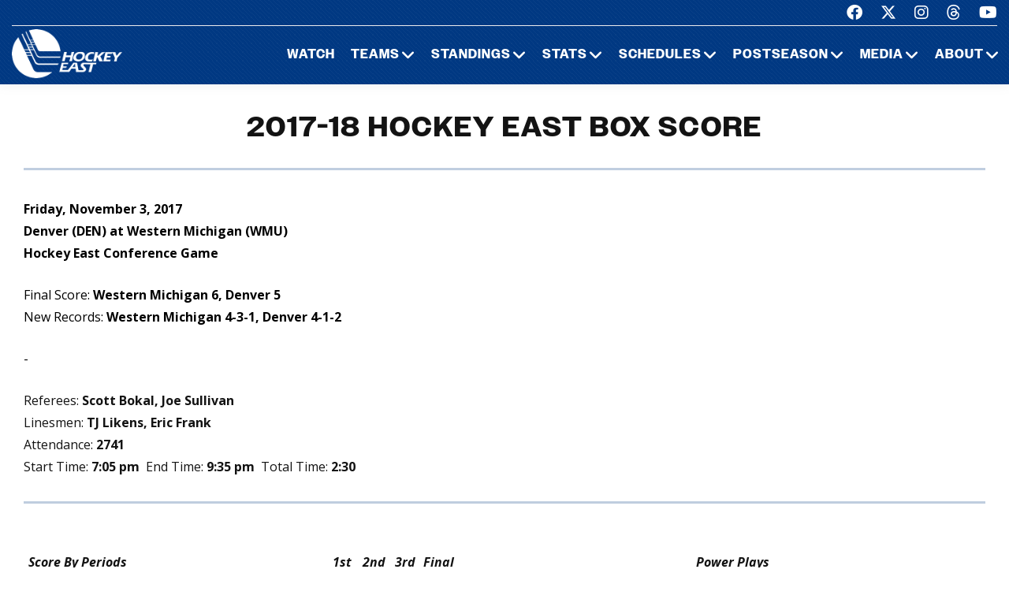

--- FILE ---
content_type: text/html; charset=UTF-8
request_url: https://hockeyeastonline.com/stats/mboxes18.php?mdenwmu1.n03
body_size: 9482
content:
<!DOCTYPE html>
<html class="wide wow-animation" lang="en">
  <head>
    <!-- Site Title-->
    <title>2017-18 Box Score - Hockey East Association</title>
    <meta name="format-detection" content="telephone=no">
    <meta name="viewport" content="width=device-width, height=device-height, initial-scale=1.0, maximum-scale=1.0, user-scalable=0">
    <meta http-equiv="X-UA-Compatible" content="IE=edge">
    <meta charset="utf-8">
     
	<meta property="og:type" content="website" />
            
    <meta property="og:image" content="/img/logo_men.jpg" />
    
    <meta property="twitter:image" content="/img/logo_men.jpg" />
    
    <meta property="og:description" content="Box Score" />
 
    <meta property="og:title" content="2017-18 Box Score - Hockey East Association" />
	
	<!-- Place favicon.ico in the root directory -->
	 
    <link rel="icon" type="/image/png" sizes="16x16" href="/images/favicon.png">
	
    <!-- Stylesheets-->
    <link rel="stylesheet" type="text/css" href="//fonts.googleapis.com/css2?family=Libre+Franklin:ital,wght@0,200;0,300;0,500;0,600;1,300&amp;display=swap">
    <link rel="stylesheet" href="/css23/bootstrap.css">
    <link rel="stylesheet" href="/css23/style.css">
	<link rel="stylesheet" href="/css23/shared.css">
	
	
	<!-- our project just needs Font Awesome Solid + Brands -->
  <link href="/fa23/css/fontawesome.css" rel="stylesheet">
  <link href="/fa23/css/brands.css" rel="stylesheet">
  <link href="/fa23/css/solid.css" rel="stylesheet">
	
	
	<style>
	 .chsboxtop a  {
	display: none;
}


.chsboxscore img {
	display: none;
}


.chsmobilebox p:nth-child(3) {
	display: none;
}

	 .scoreboard img {
	display: none;
}

</style>
	
	
	<script src="/js/jquery.js"></script>
    <script src="/js/jquery-migrate-1.2.1.js"></script>
   
        <script type="text/javascript">	var heo = {}; heo.team = "hea18m";</script>
 
<script type="text/javascript" src="/Scripts/dynalinkx15m.js"></script>

	
  </head>
  <body>
    <div id="page-loader">
      <div class="cssload-container">
        <div class="cssload-speeding-wheel"></div>
      </div>
    </div>
    <!-- Page-->
    <div class="page">
      <!-- Page header-->

       <header class="page-header">
        <!-- RD Navbar-->
        <div class="rd-navbar-wrap">
          <nav class="rd-navbar rd-navbar-default novi-bg novi-bg-img" data-layout="rd-navbar-fixed" data-sm-layout="rd-navbar-fixed" data-sm-device-layout="rd-navbar-fixed" data-md-layout="rd-navbar-fixed" data-md-device-layout="rd-navbar-fixed" data-lg-device-layout="rd-navbar-fixed" data-xl-device-layout="rd-navbar-static" data-xxl-device-layout="rd-navbar-static" data-lg-layout="rd-navbar-fixed" data-xl-layout="rd-navbar-static" data-xxl-layout="rd-navbar-static" data-stick-up-clone="false" data-sm-stick-up="true" data-md-stick-up="true" data-lg-stick-up="true" data-xl-stick-up="true" data-xxl-stick-up="true" data-lg-stick-up-offset="120px" data-xl-stick-up-offset="35px" data-xxl-stick-up-offset="35px">
            <!-- RD Navbar Top Panel-->
            <div class="rd-navbar-top-panel rd-navbar-search-wrap">
              <div class="rd-navbar-top-panel__main">
                <div class="rd-navbar-top-panel__toggle rd-navbar-fixed__element-1 rd-navbar-static--hidden" data-rd-navbar-toggle=".rd-navbar-top-panel__main"><span></span></div>
                <div class="rd-navbar-top-panel__content">
                  <div class="rd-navbar-top-panel__left">
                    <p>&nbsp;</p>
                  </div>
                  <div class="rd-navbar-top-panel__right">
                    <ul class="rd-navbar-items-list">
                      <li>
                        <ul class="list-inline-sm">
                          <li><a class="icon novi-icon icon-sm icon-primary fa-brands fa-facebook" href="https://www.facebook.com/HockeyEast"></a></li>
                          <li><a class="icon novi-icon icon-sm icon-primary fa-brands fa-x-twitter" href="http://twitter.com/hockey_east"></a></li>
                          <li><a class="icon novi-icon icon-sm icon-primary fa-brands fa-instagram" href="https://www.instagram.com/hockey_east/"></a></li>
						  <li><a class="icon novi-icon icon-sm icon-primary fa-brands fa-threads" href="https://www.threads.net/@hockey_east"></a></li>
                          <li><a class="icon novi-icon icon-sm icon-primary fa-brands fa-youtube" href="http://www.youtube.com/user/hockeyeastonline"></a></li>
                        </ul>
                      </li>
                    </ul>
                  </div>
                </div>
              </div>
            </div>
            <div class="rd-navbar-inner">
              <!-- RD Navbar Panel-->
              <div class="rd-navbar-panel">
                <button class="rd-navbar-toggle" data-rd-navbar-toggle=".rd-navbar-nav-wrap"><span></span></button>
                <!-- RD Navbar Brand-->
                <div class="rd-navbar-brand">
                  <!-- Brand--><a class="brand" href="/index.php"><img class="brand-logo-dark" src="/images/design23/healogo-300-white.png" alt="Hockey East" width="140"/><img class="brand-logo-light" src="/images/design23/healogo-300-white.png" alt="Hockey East" width="140"/></a>
                </div>
              </div>
              <!-- RD Navbar Nav-->
              <div class="rd-navbar-nav-wrap">
                <ul class="rd-navbar-nav">

                  <li class="rd-nav-item"><a class="rd-nav-link" href="/media/watch-hockey-east-games.php">Watch</a>
                  </li>
				  
                  <li class="rd-nav-item"><a class="rd-nav-link" href="/menu/teams.php">Teams</a>
                    <ul class="rd-menu rd-navbar-megamenu">
                      <li class="rd-megamenu-item">
                        <p class="rd-megamenu-header">MEN'S LEAGUE</p>
                        <ul class="rd-megamenu-list">
                          <li class="rd-megamenu-list-item"><a class="rd-megamenu-list-link" href="/men/hockey-east/contact-mens-coaches.php">CONTACT MEN'S COACHES</a></li>
                          <li class="rd-megamenu-list-item"><a class="rd-megamenu-list-link" href="/men/boston-college/index.php">BOSTON COLLEGE</a></li>
                          <li class="rd-megamenu-list-item"><a class="rd-megamenu-list-link" href="/men/boston-university/index.php">BOSTON UNIVERSITY</a></li>
                          <li class="rd-megamenu-list-item"><a class="rd-megamenu-list-link" href="/men/uconn/index.php">UCONN</a></li>
                          <li class="rd-megamenu-list-item"><a class="rd-megamenu-list-link" href="/men/maine/index.php">MAINE</a></li>
						  <li class="rd-megamenu-list-item"><a class="rd-megamenu-list-link" href="/men/massachusetts/index.php">MASSACHUSETTS</a></li>
						  <li class="rd-megamenu-list-item"><a class="rd-megamenu-list-link" href="/men/umass-lowell/index.php">UMASS LOWELL</a></li>
						  <li class="rd-megamenu-list-item"><a class="rd-megamenu-list-link" href="/men/merrimack/index.php">MERRIMACK</a></li>
						  <li class="rd-megamenu-list-item"><a class="rd-megamenu-list-link" href="/men/new-hampshire/index.php">NEW HAMPSHIRE</a></li>
						  <li class="rd-megamenu-list-item"><a class="rd-megamenu-list-link" href="/men/northeastern/index.php">NORTHEASTERN</a></li>
						  <li class="rd-megamenu-list-item"><a class="rd-megamenu-list-link" href="/men/providence/index.php">PROVIDENCE</a></li>
						  <li class="rd-megamenu-list-item"><a class="rd-megamenu-list-link" href="/men/vermont/index.php">VERMONT</a></li>
                        </ul>
                      </li>
                      <li class="rd-megamenu-item">
                        <p class="rd-megamenu-header">WOMEN'S LEAGUE</p>
                        <ul class="rd-megamenu-list">
                          <li class="rd-megamenu-list-item"><a class="rd-megamenu-list-link" href="/women/hockey-east/contact-womens-coaches.php">CONTACT WOMEN'S COACHES</a></li>
                          <li class="rd-megamenu-list-item"><a class="rd-megamenu-list-link" href="/women/boston-college/index.php">BOSTON COLLEGE</a></li>
                          <li class="rd-megamenu-list-item"><a class="rd-megamenu-list-link" href="/women/boston-university/index.php">BOSTON UNIVERSITY</a></li>
                          <li class="rd-megamenu-list-item"><a class="rd-megamenu-list-link" href="/women/uconn/index.php">UCONN</a></li>
						  <li class="rd-megamenu-list-item"><a class="rd-megamenu-list-link" href="/women/holy-cross/index.php">HOLY CROSS</a></li>
                          <li class="rd-megamenu-list-item"><a class="rd-megamenu-list-link" href="/women/maine/index.php">MAINE</a></li>
						  <li class="rd-megamenu-list-item"><a class="rd-megamenu-list-link" href="/women/merrimack/index.php">MERRIMACK</a></li>
						  <li class="rd-megamenu-list-item"><a class="rd-megamenu-list-link" href="/women/new-hampshire/index.php">NEW HAMPSHIRE</a></li>
						  <li class="rd-megamenu-list-item"><a class="rd-megamenu-list-link" href="/women/northeastern/index.php">NORTHEASTERN</a></li>
						  <li class="rd-megamenu-list-item"><a class="rd-megamenu-list-link" href="/women/providence/index.php">PROVIDENCE</a></li>
						  <li class="rd-megamenu-list-item"><a class="rd-megamenu-list-link" href="/women/vermont/index.php">VERMONT</a></li>
                        </ul>
                      </li>
                    </ul>
                  </li>
                  <li class="rd-nav-item"><a class="rd-nav-link" href="/menu/standings.php">Standings</a>
                    <ul class="rd-menu rd-navbar-megamenu">
                      <li class="rd-megamenu-item">
                        <p class="rd-megamenu-header">MEN'S LEAGUE</p>
                        <ul class="rd-megamenu-list">
                          <li class="rd-megamenu-list-item"><a class="rd-megamenu-list-link" href="/men/standings/index.php">MEN'S STANDINGS</a></li>
                          <li class="rd-megamenu-list-item"><a class="rd-megamenu-list-link" href="/men/against-the-rest.php">MEN'S AGAINST THE REST</a></li>
                        </ul>
                      </li>
                      <li class="rd-megamenu-item">
                        <p class="rd-megamenu-header">WOMEN'S LEAGUE</p>
                        <ul class="rd-megamenu-list">
                          <li class="rd-megamenu-list-item"><a class="rd-megamenu-list-link" href="/women/standings/index.php">WOMEN'S STANDINGS</a></li>
                          <li class="rd-megamenu-list-item"><a class="rd-megamenu-list-link" href="/women/against-the-rest.php">WOMEN'S AGAINST THE REST</a></li>
                        </ul>
                      </li>
					  <li class="rd-megamenu-item">
                        <p class="rd-megamenu-header">NATIONAL</p>
                        <ul class="rd-megamenu-list">
                          <li class="rd-megamenu-list-item"><a class="rd-megamenu-list-link" href="/men/national-polls.php">MEN'S NATIONAL POLLS</a></li>
                          <li class="rd-megamenu-list-item"><a class="rd-megamenu-list-link" href="/women/national-polls.php">WOMEN'S NATIONAL POLLS</a></li>
                        </ul>
                      </li>
                    </ul>
                  </li>
                  <li class="rd-nav-item"><a class="rd-nav-link" href="/menu/statistics.php">Stats</a>
                    <ul class="rd-menu rd-navbar-megamenu">
                      <li class="rd-megamenu-item">
                        <p class="rd-megamenu-header">HOCKEY EAST STATS</p>
                        <ul class="rd-megamenu-list">
                          <li class="rd-megamenu-list-item"><a class="rd-megamenu-list-link" href="/men/statistics/index.php">MEN'S STATISTICS</a></li>
                          <li class="rd-megamenu-list-item"><a class="rd-megamenu-list-link" href="/women/statistics/index.php">WOMEN'S STATISTICS</a></li>
                        </ul>
                      </li>
                      <li class="rd-megamenu-item">
                        <p class="rd-megamenu-header">MEN'S TEAM STATS</p>
                        <ul class="rd-megamenu-list">
                          <li class="rd-megamenu-list-item"><a class="rd-megamenu-list-link" href="/men/boston-college/2025-26-statistics.php">BOSTON COLLEGE</a></li>
                          <li class="rd-megamenu-list-item"><a class="rd-megamenu-list-link" href="/men/boston-university/2025-26-statistics.php">BOSTON UNIVERSITY</a></li>
                          <li class="rd-megamenu-list-item"><a class="rd-megamenu-list-link" href="/men/uconn/2025-26-statistics.php">UCONN</a></li>
                          <li class="rd-megamenu-list-item"><a class="rd-megamenu-list-link" href="/men/maine/2025-26-statistics.php">MAINE</a></li>
						  <li class="rd-megamenu-list-item"><a class="rd-megamenu-list-link" href="/men/massachusetts/2025-26-statistics.php">MASSACHUSETTS</a></li>
						  <li class="rd-megamenu-list-item"><a class="rd-megamenu-list-link" href="/men/umass-lowell/2025-26-statistics.php">UMASS LOWELL</a></li>
						  <li class="rd-megamenu-list-item"><a class="rd-megamenu-list-link" href="/men/merrimack/2025-26-statistics.php">MERRIMACK</a></li>
						  <li class="rd-megamenu-list-item"><a class="rd-megamenu-list-link" href="/men/new-hampshire/2025-26-statistics.php">NEW HAMPSHIRE</a></li>
						  <li class="rd-megamenu-list-item"><a class="rd-megamenu-list-link" href="/men/northeastern/2025-26-statistics.php">NORTHEASTERN</a></li>
						  <li class="rd-megamenu-list-item"><a class="rd-megamenu-list-link" href="/men/providence/2025-26-statistics.php">PROVIDENCE</a></li>
						  <li class="rd-megamenu-list-item"><a class="rd-megamenu-list-link" href="/men/vermont/2025-26-statistics.php">VERMONT</a></li>
                        </ul>
                      </li>
                      <li class="rd-megamenu-item">
                        <p class="rd-megamenu-header">WOMEN'S TEAM STATS</p>
                        <ul class="rd-megamenu-list">
                          <li class="rd-megamenu-list-item"><a class="rd-megamenu-list-link" href="/women/boston-college/2025-26-statistics.php">BOSTON COLLEGE</a></li>
                          <li class="rd-megamenu-list-item"><a class="rd-megamenu-list-link" href="/women/boston-university/2025-26-statistics.php">BOSTON UNIVERSITY</a></li>
                          <li class="rd-megamenu-list-item"><a class="rd-megamenu-list-link" href="/women/uconn/2025-26-statistics.php">UCONN</a></li>
						  <li class="rd-megamenu-list-item"><a class="rd-megamenu-list-link" href="/women/holy-cross/2025-26-statistics.php">HOLY CROSS</a></li>
                          <li class="rd-megamenu-list-item"><a class="rd-megamenu-list-link" href="/women/maine/2025-26-statistics.php">MAINE</a></li>
						  <li class="rd-megamenu-list-item"><a class="rd-megamenu-list-link" href="/women/merrimack/2025-26-statistics.php">MERRIMACK</a></li>
						  <li class="rd-megamenu-list-item"><a class="rd-megamenu-list-link" href="/women/new-hampshire/2025-26-statistics.php">NEW HAMPSHIRE</a></li>
						  <li class="rd-megamenu-list-item"><a class="rd-megamenu-list-link" href="/women/northeastern/2025-26-statistics.php">NORTHEASTERN</a></li>
						  <li class="rd-megamenu-list-item"><a class="rd-megamenu-list-link" href="/women/providence/2025-26-statistics.php">PROVIDENCE</a></li>
						  <li class="rd-megamenu-list-item"><a class="rd-megamenu-list-link" href="/women/vermont/2025-26-statistics.php">VERMONT</a></li>
                        </ul>
                      </li>
                    </ul>
                  </li>
                  <li class="rd-nav-item"><a class="rd-nav-link" href="/menu/schedules.php">Schedules</a>
                    <ul class="rd-menu rd-navbar-megamenu">
                      <li class="rd-megamenu-item">
                        <p class="rd-megamenu-header">HOCKEY EAST SCHEDULES</p>
                        <ul class="rd-megamenu-list">
                          <li class="rd-megamenu-list-item"><a class="rd-megamenu-list-link" href="/men/schedule/index.php">MEN'S COMPOSITE</a></li>
						  <li class="rd-megamenu-list-item"><a class="rd-megamenu-list-link" href="/men/schedule/weekly.php">MEN'S WEEKLY SCHEDULE</a></li>
						  <li class="rd-megamenu-list-item"><a class="rd-megamenu-list-link" href="/men/gameday/index.php">MEN'S GAMEDAY/SCOREBOARD</a></li>
						  <li class="rd-megamenu-list-item"><a class="rd-megamenu-list-link" href="/men/schedule/national-scoreboard.php">MEN'S NATIONAL SCOREBOARD</a></li>
                          <li class="rd-megamenu-list-item"><a class="rd-megamenu-list-link" href="/women/schedule/index.php">WOMEN'S COMPOSITE</a></li>
						  <li class="rd-megamenu-list-item"><a class="rd-megamenu-list-link" href="/women/schedule/weekly.php">WOMEN'S WEEKLY SCHEDULE</a></li>
						  <li class="rd-megamenu-list-item"><a class="rd-megamenu-list-link" href="/women/gameday/index.php">WOMEN'S GAMEDAY/SCOREBOARD</a></li>
						  <li class="rd-megamenu-list-item"><a class="rd-megamenu-list-link" href="/women/schedule/national-scoreboard.php">WOMEN'S NATIONAL SCOREBOARD</a></li>
                        </ul>
                      </li>
                      <li class="rd-megamenu-item">
                        <p class="rd-megamenu-header">MEN'S TEAM SCHEDULES</p>
                        <ul class="rd-megamenu-list">
                          <li class="rd-megamenu-list-item"><a class="rd-megamenu-list-link" href="/men/boston-college/2025-26-schedule.php">BOSTON COLLEGE</a></li>
                          <li class="rd-megamenu-list-item"><a class="rd-megamenu-list-link" href="/men/boston-university/2025-26-schedule.php">BOSTON UNIVERSITY</a></li>
                          <li class="rd-megamenu-list-item"><a class="rd-megamenu-list-link" href="/men/uconn/2025-26-schedule.php">UCONN</a></li>
                          <li class="rd-megamenu-list-item"><a class="rd-megamenu-list-link" href="/men/maine/2025-26-schedule.php">MAINE</a></li>
						  <li class="rd-megamenu-list-item"><a class="rd-megamenu-list-link" href="/men/massachusetts/2025-26-schedule.php">MASSACHUSETTS</a></li>
						  <li class="rd-megamenu-list-item"><a class="rd-megamenu-list-link" href="/men/umass-lowell/2025-26-schedule.php">UMASS LOWELL</a></li>
						  <li class="rd-megamenu-list-item"><a class="rd-megamenu-list-link" href="/men/merrimack/2025-26-schedule.php">MERRIMACK</a></li>
						  <li class="rd-megamenu-list-item"><a class="rd-megamenu-list-link" href="/men/new-hampshire/2025-26-schedule.php">NEW HAMPSHIRE</a></li>
						  <li class="rd-megamenu-list-item"><a class="rd-megamenu-list-link" href="/men/northeastern/2025-26-schedule.php">NORTHEASTERN</a></li>
						  <li class="rd-megamenu-list-item"><a class="rd-megamenu-list-link" href="/men/providence/2025-26-schedule.php">PROVIDENCE</a></li>
						  <li class="rd-megamenu-list-item"><a class="rd-megamenu-list-link" href="/men/vermont/2025-26-schedule.php">VERMONT</a></li>
                        </ul>
                      </li>
                      <li class="rd-megamenu-item">
                        <p class="rd-megamenu-header">WOMEN'S TEAM SCHEDULES</p>
                        <ul class="rd-megamenu-list">
                          <li class="rd-megamenu-list-item"><a class="rd-megamenu-list-link" href="/women/boston-college/2025-26-schedule.php">BOSTON COLLEGE</a></li>
                          <li class="rd-megamenu-list-item"><a class="rd-megamenu-list-link" href="/women/boston-university/2025-26-schedule.php">BOSTON UNIVERSITY</a></li>
                          <li class="rd-megamenu-list-item"><a class="rd-megamenu-list-link" href="/women/uconn/2025-26-schedule.php">UCONN</a></li>
						  <li class="rd-megamenu-list-item"><a class="rd-megamenu-list-link" href="/women/holy-cross/2025-26-schedule.php">HOLY CROSS</a></li>
                          <li class="rd-megamenu-list-item"><a class="rd-megamenu-list-link" href="/women/maine/2025-26-schedule.php">MAINE</a></li>
						  <li class="rd-megamenu-list-item"><a class="rd-megamenu-list-link" href="/women/merrimack/2025-26-schedule.php">MERRIMACK</a></li>
						  <li class="rd-megamenu-list-item"><a class="rd-megamenu-list-link" href="/women/new-hampshire/2025-26-schedule.php">NEW HAMPSHIRE</a></li>
						  <li class="rd-megamenu-list-item"><a class="rd-megamenu-list-link" href="/women/northeastern/2025-26-schedule.php">NORTHEASTERN</a></li>
						  <li class="rd-megamenu-list-item"><a class="rd-megamenu-list-link" href="/women/providence/2025-26-schedule.php">PROVIDENCE</a></li>
						  <li class="rd-megamenu-list-item"><a class="rd-megamenu-list-link" href="/women/vermont/2025-26-schedule.php">VERMONT</a></li>
                        </ul>
                      </li>
                    </ul>
                  </li>
                  <li class="rd-nav-item"><a class="rd-nav-link" href="/menu/postseason.php">Postseason</a>
                    <ul class="rd-menu rd-navbar-megamenu">
                      <li class="rd-megamenu-item">
                        <p class="rd-megamenu-header">MEN'S POSTSEASON</p>
                        <ul class="rd-megamenu-list">
                          <li class="rd-megamenu-list-item"><a class="rd-megamenu-list-link" href="/men/hockey-east-tournament/index.php">HOCKEY EAST TOURNAMENT HOME PAGE</a></li>
                          <li class="rd-megamenu-list-item"><a class="rd-megamenu-list-link" href="/men/hockey-east-tournament/tournament-history.php">HOCKEY EAST TOURNAMENT HISTORY</a></li>
                          <li class="rd-megamenu-list-item"><a class="rd-megamenu-list-link" href="/men/hockey-east-tournament/tournament-records.php">HOCKEY EAST TOURNAMENT RECORDS</a></li>
                          <li class="rd-megamenu-list-item"><a class="rd-megamenu-list-link" href="/men/hockey-east-tournament/hockey-east-and-the-ncaa-tournament.php">HOCKEY EAST AND THE NCAA TOURNAMENT</a></li>
                        </ul>
                      </li>
                      <li class="rd-megamenu-item">
                        <p class="rd-megamenu-header">WOMEN'S POSTSEASON</p>
                        <ul class="rd-megamenu-list">
                          <li class="rd-megamenu-list-item"><a class="rd-megamenu-list-link" href="/women/hockey-east-tournament/index.php">HOCKEY EAST TOURNAMENT HOME PAGE</a></li>
                          <li class="rd-megamenu-list-item"><a class="rd-megamenu-list-link" href="/women/hockey-east-tournament/tournament-history.php">HOCKEY EAST TOURNAMENT HISTORY</a></li>
                          <li class="rd-megamenu-list-item"><a class="rd-megamenu-list-link" href="/women/hockey-east-tournament/tournament-records.php">HOCKEY EAST TOURNAMENT RECORDS</a></li>
                          <li class="rd-megamenu-list-item"><a class="rd-megamenu-list-link" href="/women/hockey-east-tournament/hockey-east-and-the-ncaa-tournament.php">HOCKEY EAST AND THE NCAA TOURNAMENT</a></li>
                        </ul>
                      </li>
                    </ul>
                  </li>
                 <li class="rd-nav-item"><a class="rd-nav-link" href="/menu/media.php">Media</a>
                    <ul class="rd-menu rd-navbar-dropdown">
                      <li class="rd-dropdown-item"><a class="rd-dropdown-link" href="/media/index.php">PRESS RELEASES</a>
                      </li>
					  <li class="rd-dropdown-item"><a class="rd-dropdown-link" href="https://www.youtube.com/playlist?list=PLnWPlhWRp7QvHqkAALVXZuAn7rW9WuhxE">THIS WEEK IN HOCKEY EAST</a>
                      </li>
					  <li class="rd-dropdown-item"><a class="rd-dropdown-link" href="https://www.youtube.com/playlist?list=PLnWPlhWRp7QvHqkAALVXZuAn7rW9WuhxE">PLAYS OF THE WEEK</a>
                      </li>
					  <li class="rd-dropdown-item"><a class="rd-dropdown-link" href="https://issuu.com/hockeyeast/docs/hemagpagesfinal">HOCKEY EAST MAGAZINE</a>
                      </li>
                      <li class="rd-dropdown-item"><a class="rd-dropdown-link" href="/men/media/media-guide.php">MEN'S MEDIA GUIDE</a>
                      </li>
                      <li class="rd-dropdown-item"><a class="rd-dropdown-link" href="/women/media/media-guide.php">WOMEN'S MEDIA GUIDE</a>
                      </li>
                    </ul>
                  </li>
                  <li class="rd-nav-item"><a class="rd-nav-link" href="/menu/about.php">About</a>
                    <ul class="rd-menu rd-navbar-dropdown">
                      <li class="rd-dropdown-item"><a class="rd-dropdown-link" href="/men/hockey-east/index.php">ABOUT THE HOCKEY EAST MEN'S LEAGUE</a>
                      </li>
                      <li class="rd-dropdown-item"><a class="rd-dropdown-link" href="/women/hockey-east/index.php">ABOUT THE HOCKEY EAST WOMEN'S LEAGUE</a>
                      </li>
					  <li class="rd-dropdown-item"><a class="rd-dropdown-link" href="/hockey-east/commissioner-metcalf.php">COMMISSIONER METCALF</a>
                      </li>
					  <li class="rd-dropdown-item"><a class="rd-dropdown-link" href="/hockey-east/hockey-east-staff.php">HOCKEY EAST STAFF</a>
                      </li>
					  <li class="rd-dropdown-item"><a class="rd-dropdown-link" href="/men/hockey-east/history-and-records.php">MEN'S HISTORY AND RECORDS</a>
                      </li>
					  <li class="rd-dropdown-item"><a class="rd-dropdown-link" href="/women/hockey-east/history-and-records.php">WOMEN'S HISTORY AND RECORDS</a>
                      </li>
					  <li class="rd-dropdown-item"><a class="rd-dropdown-link" href="/hockey-east/partners-and-sponsors.php">PARTNERS AND SPONSORS</a>
                      </li>
					  <li class="rd-dropdown-item"><a class="rd-dropdown-link" href="/pdf/hockey-east-strategic-plan.pdf">STRATEGIC PLAN (.PDF)</a>
                      </li>

                    </ul>
                  </li>
 

                </ul>
              </div>
            </div>
          </nav>
        </div>
      </header>

 

 


<!-- Standings Section-->
      <section>
	  <main>
        <div class="container">
            <div class="s-row">
                <div class="s-col mt-30 mb-30">
                    <div class="s-row s-row-1 main-section">

                        

<div class="col-12s main-content">

                        <div class="center-title">2017-18 Hockey East Box Score<hr></div>
						

 
		            <div class="chsboxscore">
        <!--Status: OK-->
<IMG ALIGN=RIGHT SRC="http://www.collegehockeystats.net/img120/1718/wmu120.gif" HEIGHT=120 WIDTH=120>
<IMG ALIGN=RIGHT SRC="http://www.collegehockeystats.net/img120/1718/den120.gif" HEIGHT=120 WIDTH=120>
<div class="chsboxtop">
<B>Friday,&nbsp;November&nbsp;3,&nbsp;2017<BR>
Denver (DEN) at Western Michigan (WMU)<BR>
Hockey East Conference Game<BR>
</B>
<P class="chsscore">Final Score: <B>Western Michigan 6, Denver 5</B><BR>
New Records: <B>Western Michigan 4-3-1, Denver 4-1-2</B><BR><P><strong><a href="/men/tboxes18.php?mdenwmu1.n03">Text Box</a></strong> -
<strong><a target="_blank" href="http://www.collegehockeystats.net/1718/gamesheet/mdenwmu1.n03">Game Sheet</a> </strong></p>
</div>
<P>Referees: <B>Scott Bokal, Joe Sullivan</B><BR>
Linesmen: <B>TJ Likens, Eric Frank</B><BR>
Attendance: <B>2741</B><BR>
Start Time: <B>7:05  pm</B>&nbsp&nbsp;End Time: <B>9:35  pm</B>&nbsp&nbsp;Total Time: <B>2:30</B>
<BR CLEAR=ALL>
<HR SIZE=3 NOSHADE WIDTH="100%">
<BR>
<TABLE BORDER=0 CELLSPACING=0 CELLPADDING=2 WIDTH="100%" class="chsboxscore">
<tr class="chsbox10">
<td><b><i>&nbsp;Score&nbsp;By&nbsp;Periods&nbsp;</i></b></td>
<td align=center width=40><b><i>1st</i></b></td>
<td align=center width=40><b><i>2nd</i></b></td>
<td align=center width=40><b><i>3rd</i></b></td>
<td align=center width=40><b><i>Final</i></b></td>
<td width=30>&nbsp;</td>
<td align=center colspan=5>
<b><i>Power&nbsp;Plays</i></b></td>
</tr>
<tr>
<td><b>&nbsp;Denver&nbsp;</b></td>
<td align=center width=40>2</td>
<td align=center width=40>2</td>
<td align=center width=40>1</td>
<td align=center width=40><b>5</b></td>
<td>&nbsp;</td>
<td><b>&nbsp;Denver&nbsp;</b></td>
<td ALIGN=RIGHT>
<b>0</b></td>
<td ALIGN=CENTER>
<b>/</b></td>
<td>
<b>8</b></td>
<td ALIGN=RIGHT>
<b>(.000)</b>&nbsp;</td>
</tr>
<tr>
<td><b>&nbsp;Western&nbsp;Michigan&nbsp;</b></td>
<td align=center width=40>1</td>
<td align=center width=40>2</td>
<td align=center width=40>3</td>
<td align=center width=40><b>6</b></td>
<td>&nbsp;</td>
<td><b>&nbsp;Western&nbsp;Michigan&nbsp;</b></td>
<td ALIGN=RIGHT>
<b>1</b></td>
<td ALIGN=CENTER>
<b>/</b></td>
<td>
<b>3</b></td>
<td ALIGN=RIGHT>
<b>(.333)</b>&nbsp;</td>
</tr>
<tr>
<td colspan=11>&nbsp;</td>
</tr>
<tr class="chsbox10">
<td><b><i>&nbsp;Shots&nbsp;On&nbsp;Goal&nbsp;</i></b></td>
<td align=center width=40><b><i>1st</i></b></td>
<td align=center width=40><b><i>2nd</i></b></td>
<td align=center width=40><b><i>3rd</i></b></td>
<td align=center width=40><b><i>Total</i></b></td>
<td width=30>&nbsp;</td>
<td align=center colspan=4>
<b><i>Penalties/Minutes</i></b></td>
<td align=right>
<b><i>SHGF&nbsp;</i></b></td>
</tr>
<tr>
<td><b>&nbsp;Denver&nbsp;</b></td>
<td align=center width=40>15</td>
<td align=center width=40>6</td>
<td align=center width=40>14</td>
<td align=center width=40><b>35</b></td>
<td>&nbsp;</td>
<td><b>&nbsp;Denver&nbsp;</b></td>
<td ALIGN=RIGHT>
<b>4</b></td>
<td ALIGN=CENTER>
<b>/</b></td>
<td>
<b>8</b></td>
<td ALIGN=RIGHT>
<b>1</b>&nbsp;</td>
</tr>
<tr>
<td><b>&nbsp;Western&nbsp;Michigan&nbsp;</b></td>
<td align=center width=40>15</td>
<td align=center width=40>10</td>
<td align=center width=40>12</td>
<td align=center width=40><b>37</b></td>
<td>&nbsp;</td>
<td><b>&nbsp;Western&nbsp;Michigan&nbsp;</b></td>
<td ALIGN=RIGHT>
<b>10</b></td>
<td ALIGN=CENTER>
<b>/</b></td>
<td>
<b>28</b></td>
<td ALIGN=RIGHT>
<b>0</b>&nbsp;</td>
</tr>
</TABLE>
<BR>
<HR SIZE=3 NOSHADE WIDTH="100%">
<BR>
<TABLE BORDER=0 CELLSPACING=0 CELLPADDING=2 WIDTH="100%" class="chsboxtext">
<tr class="chsbox10">
<td align=center colspan=17><b><i>
Denver Lineup</i></b></td></tr>
<tr valign=bottom>
<td><b>LW</b></td>
<td align=right><b>14</b></td>
<td><b>Jarid&nbsp;Lukosevicius&nbsp;</b></td>
<td>0-1-1</td>
<td align=right>&nbsp;4/E</td>
<td width=20>&nbsp;</td>
<td><b>C</b></td>
<td align=right><b>5</b></td>
<td><b>Henrik&nbsp;Borgstr&#246;m&nbsp;</b></td>
<td>3-1-4</td>
<td align=right>&nbsp;10/+3</td>
<td width=20>&nbsp;</td>
<td><b>RW</b></td>
<td align=right><b>13</b></td>
<td><b>Liam&nbsp;Finlay&nbsp;</b></td>
<td>0-0-0</td>
<td align=right>&nbsp;1/-2</td>
</tr>
<tr valign=bottom>
<td>LW</td>
<td align=right>24</td>
<td>Colin&nbsp;Staub&nbsp;</td>
<td>0-0-0</td>
<td align=right>&nbsp;1/-1</td>
<td width=20>&nbsp;</td>
<td>C</td>
<td align=right>7</td>
<td>Dylan&nbsp;Gambrell&nbsp;</td>
<td>0-0-0</td>
<td align=right>&nbsp;3/-2</td>
<td width=20>&nbsp;</td>
<td>RW</td>
<td align=right>19</td>
<td>Troy&nbsp;Terry&nbsp;</td>
<td>1-2-3</td>
<td align=right>&nbsp;5/+3</td>
</tr>
<tr valign=bottom>
<td>LW</td>
<td align=right>16</td>
<td>Jake&nbsp;Durflinger&nbsp;</td>
<td>0-1-1</td>
<td align=right>&nbsp;0/E</td>
<td width=20>&nbsp;</td>
<td>C</td>
<td align=right>9</td>
<td>Tyson&nbsp;McLellan&nbsp;</td>
<td>0-0-0</td>
<td align=right>&nbsp;2/-1</td>
<td width=20>&nbsp;</td>
<td>RW</td>
<td align=right>22</td>
<td>Logan&nbsp;O'Connor&nbsp;</td>
<td>0-0-0</td>
<td align=right>&nbsp;0/-2</td>
</tr>
<tr valign=bottom>
<td>LW</td>
<td align=right>17</td>
<td>Rudy&nbsp;Junda&nbsp;</td>
<td>0-1-1</td>
<td align=right>&nbsp;1/E</td>
<td width=20>&nbsp;</td>
<td>C</td>
<td align=right>10</td>
<td>Jaakko&nbsp;Heikkinen&nbsp;</td>
<td>1-0-1</td>
<td align=right>&nbsp;2/E</td>
<td width=20>&nbsp;</td>
<td>RW</td>
<td align=right>12</td>
<td>Kohen&nbsp;Olischefski&nbsp;</td>
<td>0-0-0</td>
<td align=right>&nbsp;1/E</td>
</tr>
<tr valign=bottom>
<td><b>LD</b></td>
<td align=right><b>25</b></td>
<td><b>Blake&nbsp;Hillman&nbsp;</b></td>
<td>0-1-1</td>
<td align=right>&nbsp;0/-1</td>
<td width=20>&nbsp;</td>
<td><b>RD</b></td>
<td align=right><b>21</b></td>
<td><b>Michael&nbsp;Davies&nbsp;</b></td>
<td>0-1-1</td>
<td align=right>&nbsp;1/+1</td>
<td width=20>&nbsp;</td>
<td><b>G</b></td>
<td align=right><b>31</b></td>
<td><b>Dayton&nbsp;Rasmussen&nbsp;</b></td>
<td>0-0-0</td>
<td align=right>&nbsp;0</td>
</tr>
<tr valign=bottom>
<td>LD</td>
<td align=right>28</td>
<td>Adam&nbsp;Plant&nbsp;</td>
<td>0-0-0</td>
<td align=right>&nbsp;2/-1</td>
<td width=20>&nbsp;</td>
<td>RD</td>
<td align=right>15</td>
<td>Ian&nbsp;Mitchell&nbsp;</td>
<td>0-1-1</td>
<td align=right>&nbsp;2/-1</td>
<td width=20>&nbsp;</td>
<td>G</td>
<td align=right>36</td>
<td>Tanner&nbsp;Jaillet&nbsp;</td>
<td>DNP</td>
<td></td></tr>
<tr valign=bottom>
<td>LD</td>
<td align=right>4</td>
<td>Griffin&nbsp;Mendel&nbsp;</td>
<td>0-0-0</td>
<td align=right>&nbsp;0/+3</td>
<td width=20>&nbsp;</td>
<td>RD</td>
<td align=right>2</td>
<td>Erich&nbsp;Fear&nbsp;</td>
<td>0-0-0</td>
<td align=right>&nbsp;0/-1</td>
<td width=20>&nbsp;</td>
<td COLSPAN=5></td>
</tr>
<tr><td colspan=17>&nbsp;</td></tr>
<tr class="chsbox10">
<td align=center colspan=17><b><i>
Western Michigan Lineup</i></b></td></tr>
<tr valign=bottom>
<td><b>LW</b></td>
<td align=right><b>10</b></td>
<td><b>Lawton&nbsp;Courtnall&nbsp;</b></td>
<td>0-0-0</td>
<td align=right>&nbsp;2/E</td>
<td width=20>&nbsp;</td>
<td><b>C</b></td>
<td align=right><b>22</b></td>
<td><b>Austin&nbsp;Rueschhoff&nbsp;</b></td>
<td>0-0-0</td>
<td align=right>&nbsp;3/-1</td>
<td width=20>&nbsp;</td>
<td><b>RW</b></td>
<td align=right><b>12</b></td>
<td><b>Aidan&nbsp;Muir&nbsp;</b></td>
<td>0-1-1</td>
<td align=right>&nbsp;2/-2</td>
</tr>
<tr valign=bottom>
<td>LW</td>
<td align=right>9</td>
<td>Dawson&nbsp;DiPietro&nbsp;</td>
<td>2-1-3</td>
<td align=right>&nbsp;6/+2</td>
<td width=20>&nbsp;</td>
<td>C</td>
<td align=right>29</td>
<td>Colt&nbsp;Conrad&nbsp;</td>
<td>1-0-1</td>
<td align=right>&nbsp;4/+1</td>
<td width=20>&nbsp;</td>
<td>RW</td>
<td align=right>17</td>
<td>Wade&nbsp;Allison&nbsp;</td>
<td>1-1-2</td>
<td align=right>&nbsp;1/E</td>
</tr>
<tr valign=bottom>
<td>LW</td>
<td align=right>24</td>
<td>Paul&nbsp;Stoykewych&nbsp;</td>
<td>1-0-1</td>
<td align=right>&nbsp;1/+1</td>
<td width=20>&nbsp;</td>
<td>C</td>
<td align=right>23</td>
<td>Paul&nbsp;Washe&nbsp;</td>
<td>0-0-0</td>
<td align=right>&nbsp;2/+1</td>
<td width=20>&nbsp;</td>
<td>RW</td>
<td align=right>26</td>
<td>Ethen&nbsp;Frank&nbsp;</td>
<td>0-1-1</td>
<td align=right>&nbsp;3/+1</td>
</tr>
<tr valign=bottom>
<td>LW</td>
<td align=right>21</td>
<td>Josh&nbsp;Passolt&nbsp;</td>
<td>0-0-0</td>
<td align=right>&nbsp;1/E</td>
<td width=20>&nbsp;</td>
<td>C</td>
<td align=right>16</td>
<td>Hugh&nbsp;McGing&nbsp;</td>
<td>1-2-3</td>
<td align=right>&nbsp;4/+1</td>
<td width=20>&nbsp;</td>
<td>RW</td>
<td align=right>14</td>
<td>Jade&nbsp;McMullen&nbsp;</td>
<td>0-0-0</td>
<td align=right>&nbsp;1/-2</td>
</tr>
<tr valign=bottom>
<td><b>LD</b></td>
<td align=right><b>13</b></td>
<td><b>Neal&nbsp;Goff&nbsp;</b></td>
<td>0-1-1</td>
<td align=right>&nbsp;2/E</td>
<td width=20>&nbsp;</td>
<td><b>RD</b></td>
<td align=right><b>4</b></td>
<td><b>Luke&nbsp;Bafia&nbsp;</b></td>
<td>0-1-1</td>
<td align=right>&nbsp;0/E</td>
<td width=20>&nbsp;</td>
<td>G</td>
<td align=right>1</td>
<td>Austin&nbsp;Cain&nbsp;</td>
<td>0-0-0</td>
<td align=right>&nbsp;0</td>
</tr>
<tr valign=bottom>
<td>LD</td>
<td align=right>6</td>
<td>Corey&nbsp;Schueneman&nbsp;</td>
<td>0-3-3</td>
<td align=right>&nbsp;1/+1</td>
<td width=20>&nbsp;</td>
<td>RD</td>
<td align=right>7</td>
<td>Carson&nbsp;Vance&nbsp;</td>
<td>0-0-0</td>
<td align=right>&nbsp;0/+1</td>
<td width=20>&nbsp;</td>
<td><b>G</b></td>
<td align=right><b>33</b></td>
<td><b>Ben&nbsp;Blacker&nbsp;</b></td>
<td>0-0-0</td>
<td align=right>&nbsp;0</td>
</tr>
<tr valign=bottom>
<td>LD</td>
<td align=right>28</td>
<td>Cam&nbsp;Lee&nbsp;</td>
<td>0-0-0</td>
<td align=right>&nbsp;2/-1</td>
<td width=20>&nbsp;</td>
<td>RD</td>
<td align=right>15</td>
<td>Scott&nbsp;Moldenhauer&nbsp;</td>
<td>0-1-1</td>
<td align=right>&nbsp;2/E</td>
<td width=20>&nbsp;</td>
<td>G</td>
<td align=right>35</td>
<td>Trevor&nbsp;Gorsuch&nbsp;</td>
<td>DNP</td>
<td></td></tr>
</TABLE>
<BR>
<HR SIZE=3 NOSHADE WIDTH="100%">
<BR>
<TABLE BORDER=0 CELLSPACING=0 CELLPADDING=2 WIDTH="100%" class="chsboxtext">
<tr class="chsbox10">
<td colspan=6><b>&nbsp;<i>Goals</i></b></td>
<td>&nbsp;<b><i>Scoring/Penalties</i></b></td>
<td width="100%">&nbsp;</td>
<td ALIGN=RIGHT><b><i>Time</i>&nbsp;</b></td>
</tr>
<tr>
<td COLSPAN=6><HR SIZE=1 NOSHADE WIDTH="100%"></td>
<td>&nbsp;<i><b>1st&nbsp;Period</b>&nbsp;(20:00)</i>&nbsp;</td>
<td COLSPAN=2><HR SIZE=1 NOSHADE WIDTH="100%"></td>
</tr>
<tr>
<td COLSPAN=6></td>
<td COLSPAN=2>&nbsp;WMU-1 Austin&nbsp;Rueschhoff (2-Roughing) DEN 0x1</td>
<td ALIGN=RIGHT>5:52&nbsp;</td>
</tr>
<tr>
<td><b>&nbsp;DEN&nbsp;</b></td>
<td ALIGN=RIGHT><b>1</b></td>
<td><b>-</b></td>
<td><b>0&nbsp;</b></td>
<td><b>6x6</b></td>
<td><b></b></td>
<td COLSPAN=2>&nbsp;<b>Henrik&nbsp;Borgstr&#246;m (6) (Troy&nbsp;Terry, Jarid&nbsp;Lukosevicius)</b></td>
<td ALIGN=RIGHT><b>8:45&nbsp;</b></td>
</tr>
<tr><td COLSPAN=6></td><td COLSPAN=2>&nbsp;DEN (+): 5,19,14,21,28,G31&nbsp;&nbsp;&nbsp;WMU (-): 12,22,24,13,4,G33</td></tr>
<tr>
<td><b>&nbsp;WMU&nbsp;</b></td>
<td ALIGN=RIGHT><b>1</b></td>
<td><b>-</b></td>
<td><b>1&nbsp;</b></td>
<td><b>6x6</b></td>
<td><b></b></td>
<td COLSPAN=2>&nbsp;<b>Wade&nbsp;Allison (3) (Dawson&nbsp;DiPietro, Luke&nbsp;Bafia)</b></td>
<td ALIGN=RIGHT><b>11:02&nbsp;</b></td>
</tr>
<tr><td COLSPAN=6></td><td COLSPAN=2>&nbsp;WMU (+): 17,9,4,29,13,G33&nbsp;&nbsp;&nbsp;DEN (-): 5,13,14,15,25,G31</td></tr>
<tr>
<td COLSPAN=6></td>
<td COLSPAN=2>&nbsp;DEN-1 Ian&nbsp;Mitchell (2-Interference) WMU 0x1</td>
<td ALIGN=RIGHT>11:52&nbsp;</td>
</tr>
<tr>
<td><b>&nbsp;DEN&nbsp;</b></td>
<td ALIGN=RIGHT><b>2</b></td>
<td><b>-</b></td>
<td><b>1&nbsp;</b></td>
<td><b>5x6&nbsp;<font color=DD0000>SH</font></b></td>
<td><b></b></td>
<td COLSPAN=2>&nbsp;<b>Henrik&nbsp;Borgstr&#246;m (7) (Jake&nbsp;Durflinger)</b></td>
<td ALIGN=RIGHT><b>12:51&nbsp;</b></td>
</tr>
<tr><td COLSPAN=6></td><td COLSPAN=2>&nbsp;DEN (+): 5,16,25,4,G31&nbsp;&nbsp;&nbsp;WMU (-): 17,29,14,6,12,G33</td></tr>
<tr>
<td COLSPAN=6></td>
<td COLSPAN=2>&nbsp;DEN-2 Adam&nbsp;Plant (2-Tripping) WMU 0x2</td>
<td ALIGN=RIGHT>13:36&nbsp;</td>
</tr>
<tr>
<td COLSPAN=6></td>
<td COLSPAN=2>&nbsp;WMU-2 Cam&nbsp;Lee (2-Interference) DEN 0x2</td>
<td ALIGN=RIGHT>15:17&nbsp;</td>
</tr>
<tr>
<td COLSPAN=6></td>
<td COLSPAN=2>&nbsp;WMU-3 Luke&nbsp;Bafia (2-Interference) DEN 0x3</td>
<td ALIGN=RIGHT>17:13&nbsp;</td>
</tr>
<tr>
<td COLSPAN=6><HR SIZE=1 NOSHADE WIDTH="100%"></td>
<td>&nbsp;<i><b>2nd&nbsp;Period</b>&nbsp;(20:00)</i>&nbsp;</td>
<td COLSPAN=2><HR SIZE=1 NOSHADE WIDTH="100%"></td>
</tr>
<tr>
<td COLSPAN=6></td>
<td COLSPAN=2>&nbsp;WMU-4 Paul&nbsp;Stoykewych (2-Interference) DEN 0x4</td>
<td ALIGN=RIGHT>0:21&nbsp;</td>
</tr>
<tr>
<td><b>&nbsp;WMU&nbsp;</b></td>
<td ALIGN=RIGHT><b>2</b></td>
<td><b>-</b></td>
<td><b>2&nbsp;</b></td>
<td><b>6x6</b></td>
<td><b></b></td>
<td COLSPAN=2>&nbsp;<b>Paul&nbsp;Stoykewych (1) (Corey&nbsp;Schueneman, Ethen&nbsp;Frank)</b></td>
<td ALIGN=RIGHT><b>4:06&nbsp;</b></td>
</tr>
<tr><td COLSPAN=6></td><td COLSPAN=2>&nbsp;WMU (+): 24,6,26,15,23,G33&nbsp;&nbsp;&nbsp;DEN (-): 28,17,12,10,2,G31</td></tr>
<tr>
<td><b>&nbsp;DEN&nbsp;</b></td>
<td ALIGN=RIGHT><b>3</b></td>
<td><b>-</b></td>
<td><b>2&nbsp;</b></td>
<td><b>6x6</b></td>
<td><b>&nbsp;HT</b></td>
<td COLSPAN=2>&nbsp;<b>Henrik&nbsp;Borgstr&#246;m (8) (Troy&nbsp;Terry, Blake&nbsp;Hillman)</b></td>
<td ALIGN=RIGHT><b>5:49&nbsp;</b></td>
</tr>
<tr><td COLSPAN=6></td><td COLSPAN=2>&nbsp;DEN (+): 5,19,4,24,15,G31&nbsp;&nbsp;&nbsp;WMU (-): 9,4,13,17,29,G33</td></tr>
<tr>
<td><b>&nbsp;DEN&nbsp;</b></td>
<td ALIGN=RIGHT><b>4</b></td>
<td><b>-</b></td>
<td><b>2&nbsp;</b></td>
<td><b>6x6</b></td>
<td><b></b></td>
<td COLSPAN=2>&nbsp;<b>Jaakko&nbsp;Heikkinen (2) (Rudy&nbsp;Junda, Michael&nbsp;Davies)</b></td>
<td ALIGN=RIGHT><b>7:35&nbsp;</b></td>
</tr>
<tr><td COLSPAN=6></td><td COLSPAN=2>&nbsp;DEN (+): 10,17,21,4,12,G31&nbsp;&nbsp;&nbsp;WMU (-): 21,6,16,7,14,G33</td></tr>
<tr>
<td><b>&nbsp;WMU&nbsp;</b></td>
<td ALIGN=RIGHT><b>3</b></td>
<td><b>-</b></td>
<td><b>4&nbsp;</b></td>
<td><b>6x6</b></td>
<td><b>&nbsp;EA</b></td>
<td COLSPAN=2>&nbsp;<b>Dawson&nbsp;DiPietro (4) (Hugh&nbsp;McGing, Corey&nbsp;Schueneman)</b></td>
<td ALIGN=RIGHT><b>13:59&nbsp;</b></td>
</tr>
<tr><td COLSPAN=6></td><td COLSPAN=2>&nbsp;WMU (+): 9,16,7,17,6,29&nbsp;&nbsp;&nbsp;DEN (-): 7,24,15,22,28,G31</td></tr>
<tr>
<td COLSPAN=6></td>
<td COLSPAN=2>&nbsp;WMU-5 Scott&nbsp;Moldenhauer (2-Holding) DEN 0x5</td>
<td ALIGN=RIGHT>13:59&nbsp;</td>
</tr>
<tr>
<td COLSPAN=6><HR SIZE=1 NOSHADE WIDTH="100%"></td>
<td>&nbsp;<i><b>3rd&nbsp;Period</b>&nbsp;(20:00)</i>&nbsp;</td>
<td COLSPAN=2><HR SIZE=1 NOSHADE WIDTH="100%"></td>
</tr>
<tr>
<td COLSPAN=6></td>
<td COLSPAN=2>&nbsp;WMU-6 Paul&nbsp;Stoykewych (2-Cross-Checking) DEN 0x6</td>
<td ALIGN=RIGHT>2:12&nbsp;</td>
</tr>
<tr>
<td COLSPAN=6></td>
<td COLSPAN=2>&nbsp;DEN-3 Blake&nbsp;Hillman (2-Interference) WMU 1x3</td>
<td ALIGN=RIGHT>4:06&nbsp;</td>
</tr>
<tr>
<td><b>&nbsp;WMU&nbsp;</b></td>
<td ALIGN=RIGHT><b>4</b></td>
<td><b>-</b></td>
<td><b>4&nbsp;</b></td>
<td><b>6x5&nbsp;<font color=0000CC>PP</font></b></td>
<td><b></b></td>
<td COLSPAN=2>&nbsp;<b>Hugh&nbsp;McGing (2) (Aidan&nbsp;Muir, Scott&nbsp;Moldenhauer)</b></td>
<td ALIGN=RIGHT><b>5:50&nbsp;</b></td>
</tr>
<tr><td COLSPAN=6></td><td COLSPAN=2>&nbsp;WMU: 16,12,15,28,22,G1&nbsp;&nbsp;&nbsp;DEN: 28,21,7,19,G31</td></tr>
<tr>
<td COLSPAN=6></td>
<td COLSPAN=2>&nbsp;<i>Timeout - Western Michigan</i></td>
<td ALIGN=RIGHT>6:13&nbsp;</td>
</tr>
<tr>
<td COLSPAN=6></td>
<td COLSPAN=2>&nbsp;WMU-7 Jade&nbsp;McMullen (2-Cross-Checking) DEN 0x7</td>
<td ALIGN=RIGHT>9:41&nbsp;</td>
</tr>
<tr>
<td COLSPAN=6></td>
<td COLSPAN=2>&nbsp;WMU-8 Luke&nbsp;Bafia (2-Interference) DEN 0x8</td>
<td ALIGN=RIGHT>10:19&nbsp;</td>
</tr>
<tr>
<td COLSPAN=6></td>
<td COLSPAN=2>&nbsp;DEN-4 Griffin&nbsp;Mendel (2-Tripping)</td>
<td ALIGN=RIGHT>15:22&nbsp;</td>
</tr>
<tr>
<td COLSPAN=6></td>
<td COLSPAN=2>&nbsp;WMU-9 Hugh&nbsp;McGing (2-Diving)</td>
<td ALIGN=RIGHT>15:22&nbsp;</td>
</tr>
<tr>
<td COLSPAN=6></td>
<td COLSPAN=2>&nbsp;WMU-10 Aidan&nbsp;Muir (10-Misconduct)</td>
<td ALIGN=RIGHT>15:22&nbsp;</td>
</tr>
<tr>
<td><b>&nbsp;DEN&nbsp;</b></td>
<td ALIGN=RIGHT><b>5</b></td>
<td><b>-</b></td>
<td><b>4&nbsp;</b></td>
<td><b>5x5</b></td>
<td><b></b></td>
<td COLSPAN=2>&nbsp;<b>Troy&nbsp;Terry (5) (Ian&nbsp;Mitchell, Henrik&nbsp;Borgstr&#246;m)</b></td>
<td ALIGN=RIGHT><b>15:30&nbsp;</b></td>
</tr>
<tr><td COLSPAN=6></td><td COLSPAN=2>&nbsp;DEN (+): 19,28,15,5,G31&nbsp;&nbsp;&nbsp;WMU (-): 17,15,28,29,G1</td></tr>
<tr>
<td><b>&nbsp;WMU&nbsp;</b></td>
<td ALIGN=RIGHT><b>5</b></td>
<td><b>-</b></td>
<td><b>5&nbsp;</b></td>
<td><b>6x6</b></td>
<td><b>&nbsp;EA</b></td>
<td COLSPAN=2>&nbsp;<b>Colt&nbsp;Conrad (6) (Hugh&nbsp;McGing, Corey&nbsp;Schueneman)</b></td>
<td ALIGN=RIGHT><b>18:48&nbsp;</b></td>
</tr>
<tr><td COLSPAN=6></td><td COLSPAN=2>&nbsp;WMU (+): 29,6,21,16,24,7&nbsp;&nbsp;&nbsp;DEN (-): 22,21,28,9,16,G31</td></tr>
<tr>
<td><b>&nbsp;WMU&nbsp;</b></td>
<td ALIGN=RIGHT><b>6</b></td>
<td><b>-</b></td>
<td><b>5&nbsp;</b></td>
<td><b>6x6</b></td>
<td><b>&nbsp;GW</b></td>
<td COLSPAN=2>&nbsp;<b>Dawson&nbsp;DiPietro (5) (Neal&nbsp;Goff, Wade&nbsp;Allison)</b></td>
<td ALIGN=RIGHT><b>19:03&nbsp;</b></td>
</tr>
<tr><td COLSPAN=6></td><td COLSPAN=2>&nbsp;WMU (+): 9,17,29,13,4,G1&nbsp;&nbsp;&nbsp;DEN (-): 24,15,25,7,13,G31</td></tr>
<tr>
<td COLSPAN=6><HR SIZE=1 NOSHADE WIDTH="100%"></td>
<td>&nbsp;<i><b>End of Game</b></i>&nbsp;</td>
<td COLSPAN=2><HR SIZE=1 NOSHADE WIDTH="100%"></td>
</tr>
</table>
<BR>
<HR SIZE=3 NOSHADE WIDTH="100%">
<BR>
<table BORDER=0 CELLSPACING=0 CELLPADDING=2 WIDTH="100%" class="chsboxtext">
<tr align=center class="chsbox10">
<td align=left><b><i>&nbsp;Denver Goaltending&nbsp;</i></b></td>
<td width=40><b>
1st</td>
<td width=40><b>
2nd</td>
<td width=40><b>
3rd</td>
<td width=40><b>Total</b></td>
<td><b>Minutes</b></td>
<td><b>GA</b></td>
</tr>
<tr align=center>
<td align=left>&nbsp;Dayton&nbsp;Rasmussen&nbsp;(L,&nbsp;1-1-0)&nbsp;</td>
<td width=40>14</td>
<td width=40>8</td>
<td width=40>9</td>
<td width=40>31</td>
<td>
59:03</td>
<td>
6</td>
</tr>
<tr align=center>
<td align=left>&nbsp;EMPTY&nbsp;NET&nbsp;</td>
<td width=40></td>
<td width=40></td>
<td width=40></td>
<td width=40>0</td>
<td>
0:57</td>
<td>
0</td>
</tr>
<TR><TD>&nbsp;</TD></TR>
<tr align=center class="chsbox10">
<td align=left><b><i>&nbsp;Western Michigan Goaltending&nbsp;</i></b></td>
<td width=40><b>
1st</td>
<td width=40><b>
2nd</td>
<td width=40><b>
3rd</td>
<td width=40><b>Total</b></td>
<td><b>Minutes</b></td>
<td><b>GA</b></td>
</tr>
<tr align=center>
<td align=left>&nbsp;Ben&nbsp;Blacker&nbsp;</td>
<td width=40>13</td>
<td width=40>2</td>
<td width=40>0</td>
<td width=40>15</td>
<td>
27:35</td>
<td>
4</td>
</tr>
<tr align=center>
<td align=left>&nbsp;Austin&nbsp;Cain&nbsp;</td>
<td width=40>0</td>
<td width=40>1</td>
<td width=40>0</td>
<td width=40>1</td>
<td>
6:05</td>
<td>
0</td>
</tr>
<tr align=center>
<td align=left>&nbsp;EMPTY&nbsp;NET&nbsp;</td>
<td width=40></td>
<td width=40></td>
<td width=40></td>
<td width=40>0</td>
<td>
0:19</td>
<td>
0</td>
</tr>
<tr align=center>
<td align=left>&nbsp;Austin&nbsp;Cain&nbsp;</td>
<td width=40>0</td>
<td width=40>1</td>
<td width=40>13</td>
<td width=40>14</td>
<td>
24:39</td>
<td>
1</td>
</tr>
<tr align=center>
<td align=left>&nbsp;EMPTY&nbsp;NET&nbsp;</td>
<td width=40></td>
<td width=40></td>
<td width=40></td>
<td width=40>0</td>
<td>
0:10</td>
<td>
0</td>
</tr>
<tr align=center>
<td align=left>&nbsp;Austin&nbsp;Cain&nbsp;(W,&nbsp;1-0-0)&nbsp;</td>
<td width=40>0</td>
<td width=40>0</td>
<td width=40>0</td>
<td width=40>0</td>
<td>
1:12</td>
<td>
0</td>
</tr>
</TABLE>
<BR>
<HR SIZE=3 NOSHADE WIDTH="100%">
<BR>
First Star: <B>Dawson&nbsp;DiPietro (Western Michigan)</B><BR>
Second Star: <B>Austin&nbsp;Cain (Western Michigan)</B><BR>
Third Star: <B>Henrik&nbsp;Borgstr&#246;m (Denver)</B><BR>
<BR>
        </div>
                
               
               
               
<div class="chsmobilebox"><!--Status: OK-->
<B>Friday,&nbsp;November&nbsp;3,&nbsp;2017<BR>
Denver (DEN) at Western Michigan (WMU)<BR>
Hockey East Conference Game<BR>
</B>
<P>Referees: <B>Scott Bokal, Joe Sullivan</B><BR>
Linesmen: <B>TJ Likens, Eric Frank</B><BR>
Attendance: <B>2741</B><BR>
Start Time: <B>7:05  pm</B>&nbsp;&nbsp;End Time: <B>9:35  pm</B>&nbsp;&nbsp;Total Time: <B>2:30</B>
<br>
New Records: <B>Western Michigan 4-3-1, Denver 4-1-2</B><BR><P><table class="scoreboard">
  <tr>
    <td width="38%" align="center" valign="top">
<img src="http://www.collegehockeystats.net/imgb50/den50.gif" alt="logo" width="50" height="50" align="left">
DEN<br />5</td>    <td width="24%" align="center" valign="top">Final<br /></td>    <td width="38%" align="center" valign="top">
<img src="http://www.collegehockeystats.net/imgb50/wmu50.gif" alt="logo" width="50" height="50" align="right">
WMU<br />6</td>  </tr></table>
<div class="mobboxheader" align="center">Game Summary</div>
    <table class="mboxsummary">
    <tr bgcolor="#666666" class="white10">
      <td valign=top>Prd</td>
      <td valign=top align=right>Time&nbsp;</td>
      <td valign=top>Team</td>
      <td valign=top>Score</td>
      <td valign=top>Type</td>
      <td valign=top>Scored By</td>
      <td valign=top>Assists</td>
    </tr>
<tr valign=top>
<td>1st</td>
<td align=right>8:45&nbsp;</td>
<td>DEN</td><td>1-0</td>
<td>EV</td>
<td>Henrik&nbsp;Borgstr�m (6)</td><td>Troy&nbsp;Terry/7, Jarid&nbsp;Lukosevicius/5</td>
<tr valign=top>
<td>1st</td>
<td align=right>11:02&nbsp;</td>
<td>WMU</td><td>1-1</td>
<td>EV</td>
<td>Wade&nbsp;Allison (3)</td><td>Dawson&nbsp;DiPietro/4, Luke&nbsp;Bafia/3</td>
<tr valign=top>
<td>1st</td>
<td align=right>12:51&nbsp;</td>
<td>DEN</td><td>2-1</td>
<td>SH</td>
<td>Henrik&nbsp;Borgstr�m (7)</td><td>Jake&nbsp;Durflinger/1</td>
<tr valign=top>
<td>2nd</td>
<td align=right>4:06&nbsp;</td>
<td>WMU</td><td>2-2</td>
<td>EV</td>
<td>Paul&nbsp;Stoykewych (1)</td><td>Corey&nbsp;Schueneman/4, Ethen&nbsp;Frank/2</td>
<tr valign=top>
<td>2nd</td>
<td align=right>5:49&nbsp;</td>
<td>DEN</td><td>3-2</td>
<td>EV</td>
<td>Henrik&nbsp;Borgstr�m (8)</td><td>Troy&nbsp;Terry/8, Blake&nbsp;Hillman/1</td>
<tr valign=top>
<td>2nd</td>
<td align=right>7:35&nbsp;</td>
<td>DEN</td><td>4-2</td>
<td>EV</td>
<td>Jaakko&nbsp;Heikkinen (2)</td><td>Rudy&nbsp;Junda/1, Michael&nbsp;Davies/1</td>
<tr valign=top>
<td>2nd</td>
<td align=right>13:59&nbsp;</td>
<td>WMU</td><td>3-4</td>
<td>EV&nbsp;EA</td>
<td>Dawson&nbsp;DiPietro (4)</td><td>Hugh&nbsp;McGing/6, Corey&nbsp;Schueneman/5</td>
<tr valign=top>
<td>3rd</td>
<td align=right>5:50&nbsp;</td>
<td>WMU</td><td>4-4</td>
<td>PP</td>
<td>Hugh&nbsp;McGing (2)</td><td>Aidan&nbsp;Muir/2, Scott&nbsp;Moldenhauer/1</td>
<tr valign=top>
<td>3rd</td>
<td align=right>15:30&nbsp;</td>
<td>DEN</td><td>5-4</td>
<td>EV</td>
<td>Troy&nbsp;Terry (5)</td><td>Ian&nbsp;Mitchell/5, Henrik&nbsp;Borgstr�m/4</td>
<tr valign=top>
<td>3rd</td>
<td align=right>18:48&nbsp;</td>
<td>WMU</td><td>5-5</td>
<td>EV&nbsp;EA</td>
<td>Colt&nbsp;Conrad (6)</td><td>Hugh&nbsp;McGing/7, Corey&nbsp;Schueneman/6</td>
<tr valign=top>
<td>3rd</td>
<td align=right>19:03&nbsp;</td>
<td>WMU</td><td>6-5</td>
<td>EV&nbsp;GW</td>
<td>Dawson&nbsp;DiPietro (5)</td><td>Neal&nbsp;Goff/2, Wade&nbsp;Allison/8</td>
</tr></table>
<table class="mboxsummary">
<tr bgcolor="#666666" class="white10"><td>Scoring</td>
<td align=center>1st</td>
<td align=center>2nd</td>
<td align=center>3rd</td>
<td align=center>Final</td></tr>
<tr align="center">
<td align="left">Denver&nbsp;</td>
<td align="center">2</td><td align="center">2</td><td align="center">1</td><td align="center">5</td></tr><tr align="center">
<td align="left">Western&nbsp;Michigan&nbsp;</td>
<td align="center">1</td><td align="center">2</td><td align="center">3</td><td align="center">6</td></tr></table>
<table class="mboxsummary">
<tr bgcolor="#666666" class="white10"><td>Shots on Goal</td>
<td align=center>1st</td>
<td align=center>2nd</td>
<td align=center>3rd</td>
<td align=center>SOG</td></tr>
<tr align="center">
<td align="left">Denver&nbsp;</td>
<td align="center">15</td><td align="center">6</td><td align="center">14</td><td align="center">35</td></tr><tr align="center">
<td align="left">Western&nbsp;Michigan&nbsp;</td>
<td align="center">15</td><td align="center">10</td><td align="center">12</td><td align="center">37</td></tr></table>
<table class="mboxsummary">
<tr bgcolor="#666666" class="white10"><td>&nbsp;</td>
<td align="center">PP</td>
<td align="center">PP %</td>
<td align="center">PIM</td>
<td align="center">SHGF</td>
</tr>
<tr align="center">
<td align="left">Denver&nbsp;</td>
<td>0/8</td>
<td>.000</td>
<td>4/8</td>
<td>1</td>
</tr>
<tr align="center">
<td align="left">Western&nbsp;Michigan&nbsp;</td>
<td>1/3</td>
<td>.333</td>
<td>10/28</td>
<td>0</td>
</tr></table>
<div class="mobboxheader" align="center">Denver Stats</div>
<table class="mboxsummary">
          <tr valign=top align=center bgcolor="#666666" class="white10">
            <td align=right>##</td>
            <td align=left>Denver</td>
<td>G</td>
            <td>A</td>
            <td>P</td>
            <td>PIM</td>
            <td>SOG</td>
            <td>+/-</td>
          </tr>
<tr valign=top align=center>
<td align=right>2</td>
<td align=left>Erich&nbsp;Fear</td>
<td>0</td><td>0</td><td>0</td><td>0/0</td>
<td>0</td><td>-1</td>
</tr>
<tr valign=top align=center>
<td align=right>4</td>
<td align=left>Griffin&nbsp;Mendel</td>
<td>0</td><td>0</td><td>0</td><td>1/2</td>
<td>0</td><td>+3</td>
</tr>
<tr valign=top align=center>
<td align=right><b>5</b></td>
<td align=left><b>Henrik&nbsp;Borgstr�m</b></td>
<td>3</td><td>1</td><td>4</td><td>0/0</td>
<td>10</td><td>+3</td>
</tr>
<tr valign=top align=center>
<td align=right>7</td>
<td align=left>Dylan&nbsp;Gambrell</td>
<td>0</td><td>0</td><td>0</td><td>0/0</td>
<td>3</td><td>-2</td>
</tr>
<tr valign=top align=center>
<td align=right>9</td>
<td align=left>Tyson&nbsp;McLellan</td>
<td>0</td><td>0</td><td>0</td><td>0/0</td>
<td>2</td><td>-1</td>
</tr>
<tr valign=top align=center>
<td align=right>10</td>
<td align=left>Jaakko&nbsp;Heikkinen</td>
<td>1</td><td>0</td><td>1</td><td>0/0</td>
<td>2</td><td>E</td>
</tr>
<tr valign=top align=center>
<td align=right>12</td>
<td align=left>Kohen&nbsp;Olischefski</td>
<td>0</td><td>0</td><td>0</td><td>0/0</td>
<td>1</td><td>E</td>
</tr>
<tr valign=top align=center>
<td align=right><b>13</b></td>
<td align=left><b>Liam&nbsp;Finlay</b></td>
<td>0</td><td>0</td><td>0</td><td>0/0</td>
<td>1</td><td>-2</td>
</tr>
<tr valign=top align=center>
<td align=right><b>14</b></td>
<td align=left><b>Jarid&nbsp;Lukosevicius</b></td>
<td>0</td><td>1</td><td>1</td><td>0/0</td>
<td>4</td><td>E</td>
</tr>
<tr valign=top align=center>
<td align=right>15</td>
<td align=left>Ian&nbsp;Mitchell</td>
<td>0</td><td>1</td><td>1</td><td>1/2</td>
<td>2</td><td>-1</td>
</tr>
<tr valign=top align=center>
<td align=right>16</td>
<td align=left>Jake&nbsp;Durflinger</td>
<td>0</td><td>1</td><td>1</td><td>0/0</td>
<td>0</td><td>E</td>
</tr>
<tr valign=top align=center>
<td align=right>17</td>
<td align=left>Rudy&nbsp;Junda</td>
<td>0</td><td>1</td><td>1</td><td>0/0</td>
<td>1</td><td>E</td>
</tr>
<tr valign=top align=center>
<td align=right>19</td>
<td align=left>Troy&nbsp;Terry</td>
<td>1</td><td>2</td><td>3</td><td>0/0</td>
<td>5</td><td>+3</td>
</tr>
<tr valign=top align=center>
<td align=right><b>21</b></td>
<td align=left><b>Michael&nbsp;Davies</b></td>
<td>0</td><td>1</td><td>1</td><td>0/0</td>
<td>1</td><td>+1</td>
</tr>
<tr valign=top align=center>
<td align=right>22</td>
<td align=left>Logan&nbsp;O'Connor</td>
<td>0</td><td>0</td><td>0</td><td>0/0</td>
<td>0</td><td>-2</td>
</tr>
<tr valign=top align=center>
<td align=right>24</td>
<td align=left>Colin&nbsp;Staub</td>
<td>0</td><td>0</td><td>0</td><td>0/0</td>
<td>1</td><td>-1</td>
</tr>
<tr valign=top align=center>
<td align=right><b>25</b></td>
<td align=left><b>Blake&nbsp;Hillman</b></td>
<td>0</td><td>1</td><td>1</td><td>1/2</td>
<td>0</td><td>-1</td>
</tr>
<tr valign=top align=center>
<td align=right>28</td>
<td align=left>Adam&nbsp;Plant</td>
<td>0</td><td>0</td><td>0</td><td>1/2</td>
<td>2</td><td>-1</td>
</tr>
<tr valign=top align=center>
<td align=right><b>31</b></td>
<td align=left><b>G Dayton&nbsp;Rasmussen</b></td>
<td>0</td><td>0</td><td>0</td><td>0/0</td>
<td>0</td><td>E</td>
</tr>
<tr valign=top align=center>
<td align=right>36</td>
<td align=left>G Tanner&nbsp;Jaillet</td>
<td colspan=6><i>Did Not Play</i></td></tr>
<tr valign=top align=center>
<td align=left colspan=2>&nbsp;Denver Totals</td>
<td>5</td><td>9</td><td>14</td><td>4/8</td>
<td>35</td><td>E</td></tr>
</table>
<table class="mboxsummary">
   <tr valign=top bgcolor="#666666" class="white10" align=center>
            <td align=right>##</td>
            <td align=left>Goaltending</td>
            <td>MIN</td>
            <td>GA</td>
<td>1</td>
<td>2</td>
<td>3</td>
<td align=center>Saves</td></tr>
<tr align=center valign=top><td align=right>31</td>
<td align=left>Dayton&nbsp;Rasmussen&nbsp;(L,&nbsp;1-1-0)</td><td>59:03</td><td>6</td>
<td>14</td><td>8</td><td>9</td><td>31</td></tr>
<tr align=center valign=top><td align=left colspan=2>&nbsp;Empty Net</td><td>0:57</td><td>0</td>
<td>&nbsp;</td><td>&nbsp;</td><td>&nbsp;</td><td>&nbsp;</td></tr>
</table>
<div class="mobboxheader" align="center">Western Michigan Stats</div>
<table class="mboxsummary">
          <tr valign=top align=center bgcolor="#666666" class="white10">
            <td align=right>##</td>
            <td align=left>Western&nbsp;Michigan</td>
<td>G</td>
            <td>A</td>
            <td>P</td>
            <td>PIM</td>
            <td>SOG</td>
            <td>+/-</td>
          </tr>
<tr valign=top align=center>
<td align=right><b>4</b></td>
<td align=left><b>Luke&nbsp;Bafia</b></td>
<td>0</td><td>1</td><td>1</td><td>2/4</td>
<td>0</td><td>E</td>
</tr>
<tr valign=top align=center>
<td align=right>6</td>
<td align=left>Corey&nbsp;Schueneman</td>
<td>0</td><td>3</td><td>3</td><td>0/0</td>
<td>1</td><td>+1</td>
</tr>
<tr valign=top align=center>
<td align=right>7</td>
<td align=left>Carson&nbsp;Vance</td>
<td>0</td><td>0</td><td>0</td><td>0/0</td>
<td>0</td><td>+1</td>
</tr>
<tr valign=top align=center>
<td align=right>9</td>
<td align=left>Dawson&nbsp;DiPietro</td>
<td>2</td><td>1</td><td>3</td><td>0/0</td>
<td>6</td><td>+2</td>
</tr>
<tr valign=top align=center>
<td align=right><b>10</b></td>
<td align=left><b>Lawton&nbsp;Courtnall</b></td>
<td>0</td><td>0</td><td>0</td><td>0/0</td>
<td>2</td><td>E</td>
</tr>
<tr valign=top align=center>
<td align=right><b>12</b></td>
<td align=left><b>Aidan&nbsp;Muir</b></td>
<td>0</td><td>1</td><td>1</td><td>1/10</td>
<td>2</td><td>-2</td>
</tr>
<tr valign=top align=center>
<td align=right><b>13</b></td>
<td align=left><b>Neal&nbsp;Goff</b></td>
<td>0</td><td>1</td><td>1</td><td>0/0</td>
<td>2</td><td>E</td>
</tr>
<tr valign=top align=center>
<td align=right>14</td>
<td align=left>Jade&nbsp;McMullen</td>
<td>0</td><td>0</td><td>0</td><td>1/2</td>
<td>1</td><td>-2</td>
</tr>
<tr valign=top align=center>
<td align=right>15</td>
<td align=left>Scott&nbsp;Moldenhauer</td>
<td>0</td><td>1</td><td>1</td><td>1/2</td>
<td>2</td><td>E</td>
</tr>
<tr valign=top align=center>
<td align=right>16</td>
<td align=left>Hugh&nbsp;McGing</td>
<td>1</td><td>2</td><td>3</td><td>1/2</td>
<td>4</td><td>+1</td>
</tr>
<tr valign=top align=center>
<td align=right>17</td>
<td align=left>Wade&nbsp;Allison</td>
<td>1</td><td>1</td><td>2</td><td>0/0</td>
<td>1</td><td>E</td>
</tr>
<tr valign=top align=center>
<td align=right>21</td>
<td align=left>Josh&nbsp;Passolt</td>
<td>0</td><td>0</td><td>0</td><td>0/0</td>
<td>1</td><td>E</td>
</tr>
<tr valign=top align=center>
<td align=right><b>22</b></td>
<td align=left><b>Austin&nbsp;Rueschhoff</b></td>
<td>0</td><td>0</td><td>0</td><td>1/2</td>
<td>3</td><td>-1</td>
</tr>
<tr valign=top align=center>
<td align=right>23</td>
<td align=left>Paul&nbsp;Washe</td>
<td>0</td><td>0</td><td>0</td><td>0/0</td>
<td>2</td><td>+1</td>
</tr>
<tr valign=top align=center>
<td align=right>24</td>
<td align=left>Paul&nbsp;Stoykewych</td>
<td>1</td><td>0</td><td>1</td><td>2/4</td>
<td>1</td><td>+1</td>
</tr>
<tr valign=top align=center>
<td align=right>26</td>
<td align=left>Ethen&nbsp;Frank</td>
<td>0</td><td>1</td><td>1</td><td>0/0</td>
<td>3</td><td>+1</td>
</tr>
<tr valign=top align=center>
<td align=right>28</td>
<td align=left>Cam&nbsp;Lee</td>
<td>0</td><td>0</td><td>0</td><td>1/2</td>
<td>2</td><td>-1</td>
</tr>
<tr valign=top align=center>
<td align=right>29</td>
<td align=left>Colt&nbsp;Conrad</td>
<td>1</td><td>0</td><td>1</td><td>0/0</td>
<td>4</td><td>+1</td>
</tr>
<tr valign=top align=center>
<td align=right>1</td>
<td align=left>G Austin&nbsp;Cain</td>
<td>0</td><td>0</td><td>0</td><td>0/0</td>
<td>0</td><td>E</td>
</tr>
<tr valign=top align=center>
<td align=right><b>33</b></td>
<td align=left><b>G Ben&nbsp;Blacker</b></td>
<td>0</td><td>0</td><td>0</td><td>0/0</td>
<td>0</td><td>-2</td>
</tr>
<tr valign=top align=center>
<td align=right>35</td>
<td align=left>G Trevor&nbsp;Gorsuch</td>
<td colspan=6><i>Did Not Play</i></td></tr>
<tr valign=top align=center>
<td align=left colspan=2>&nbsp;Western Michigan Totals</td>
<td>6</td><td>12</td><td>18</td><td>10/28</td>
<td>37</td><td>E</td></tr>
</table>
<table class="mboxsummary">
   <tr valign=top bgcolor="#666666" class="white10" align=center>
            <td align=right>##</td>
            <td align=left>Goaltending</td>
            <td>MIN</td>
            <td>GA</td>
<td>1</td>
<td>2</td>
<td>3</td>
<td align=center>Saves</td></tr>
<tr align=center valign=top><td align=right>33</td>
<td align=left>Ben&nbsp;Blacker</td><td>27:35</td><td>4</td>
<td>13</td><td>2</td><td>0</td><td>15</td></tr>
<tr align=center valign=top><td align=right>1</td>
<td align=left>Austin&nbsp;Cain&nbsp;(W,&nbsp;1-0-0)</td><td>31:56</td><td>1</td>
<td>0</td><td>2</td><td>13</td><td>15</td></tr>
<tr align=center valign=top><td align=left colspan=2>&nbsp;Empty Net</td><td>0:29</td><td>0</td>
<td>&nbsp;</td><td>&nbsp;</td><td>&nbsp;</td><td>&nbsp;</td></tr>
</table>
<div class="mobboxheader" align="center">Penalty Summary</div>
<table class="mboxsummary">
          <tr valign=top align=left bgcolor="#666666" class="white10">
          <td>Prd</td>
          <td>Player</td>
          <td>Team</td>
          <td>Min</td>
          <td>Infraction</td>
          <td align=right>Time&nbsp;</td>
          </tr>
<tr align=left>
<td>1st</td><td>Austin&nbsp;Rueschhoff</td><td>WMU</td><td>2</td><td>Roughing</td><td align=right>5:52&nbsp;</td></tr><tr align=left>
<td>1st</td><td>Ian&nbsp;Mitchell</td><td>DEN</td><td>2</td><td>Interference</td><td align=right>11:52&nbsp;</td></tr><tr align=left>
<td>1st</td><td>Adam&nbsp;Plant</td><td>DEN</td><td>2</td><td>Tripping</td><td align=right>13:36&nbsp;</td></tr><tr align=left>
<td>1st</td><td>Cam&nbsp;Lee</td><td>WMU</td><td>2</td><td>Interference</td><td align=right>15:17&nbsp;</td></tr><tr align=left>
<td>1st</td><td>Luke&nbsp;Bafia</td><td>WMU</td><td>2</td><td>Interference</td><td align=right>17:13&nbsp;</td></tr><tr align=left>
<td>2nd</td><td>Paul&nbsp;Stoykewych</td><td>WMU</td><td>2</td><td>Interference</td><td align=right>0:21&nbsp;</td></tr><tr align=left>
<td>2nd</td><td>Scott&nbsp;Moldenhauer</td><td>WMU</td><td>2</td><td>Holding</td><td align=right>13:59&nbsp;</td></tr><tr align=left>
<td>3rd</td><td>Paul&nbsp;Stoykewych</td><td>WMU</td><td>2</td><td>Cross-Checking</td><td align=right>2:12&nbsp;</td></tr><tr align=left>
<td>3rd</td><td>Blake&nbsp;Hillman</td><td>DEN</td><td>2</td><td>Interference</td><td align=right>4:06&nbsp;</td></tr><tr align=left>
<td>3rd</td><td>Jade&nbsp;McMullen</td><td>WMU</td><td>2</td><td>Cross-Checking</td><td align=right>9:41&nbsp;</td></tr><tr align=left>
<td>3rd</td><td>Luke&nbsp;Bafia</td><td>WMU</td><td>2</td><td>Interference</td><td align=right>10:19&nbsp;</td></tr><tr align=left>
<td>3rd</td><td>Griffin&nbsp;Mendel</td><td>DEN</td><td>2</td><td>Tripping</td><td align=right>15:22&nbsp;</td></tr><tr align=left>
<td>3rd</td><td>Hugh&nbsp;McGing</td><td>WMU</td><td>2</td><td>Diving</td><td align=right>15:22&nbsp;</td></tr><tr align=left>
<td>3rd</td><td>Aidan&nbsp;Muir</td><td>WMU</td><td>10</td><td>Misconduct</td><td align=right>15:22&nbsp;</td></tr></table>
</div>
               
						
					


</div>


  
 

 		
			
			
            </div>
        </div>
        </div>
    </div>
	</main>
      </section>

 


	<!-- google ads start here -->

    &nbsp;
	<!-- google ads end here -->
 

      <!-- Page Footer-->


       <footer class="novi-bg novi-bg-img footer-minimal bg-dark">
        <div class="container">
          <ul class="list-xxs">
            <li>
              <a href="/index.php"><img src="/images/design23/healogo-300.png" alt="Hockey East"/></a>
            </li>
            <li>
              <dl class="list-terms-minimal">
                <dt>Contact</dt>
                <dd><a href="mailto:info@hockeyeastonline.com">info@hockeyeastonline.com</a></dd>
              </dl>
            </li>
          </ul>
		  <p class="rights"> Need help with streaming? Follow these links: <a href="https://www.espn.com/espn/news/story?page=contact-index"><u>For ESPN+ Help</u></a> | <a href="https://www.prestosports.com/support"><u>For Stretch Help</u></a></p>
          <ul class="list-inline-md footer-minimal__list">
            <li><a class="icon novi-icon icon-md icon-primary fa-brands fa-facebook" href="https://www.facebook.com/HockeyEast"></a></li>
            <li><a class="icon novi-icon icon-md icon-primary fa-brands fa-x-twitter" href="http://twitter.com/hockey_east"></a></li>
            <li><a class="icon novi-icon icon-md icon-primary fa-brands fa-instagram" href="https://www.instagram.com/hockey_east/"></a></li>
			<li><a class="icon novi-icon icon-md icon-primary fa-brands fa-threads" href="https://www.threads.net/@hockey_east"></a></li>
            <li><a class="icon novi-icon icon-md icon-primary fa-brands fa-youtube" href="http://www.youtube.com/user/hockeyeastonline"></a></li>
			
          </ul>
          <p class="rights"><span>Hockey East Association</span><span>&nbsp;</span><span class="copyright-year"></span>.</p>
		  <p class="rights"><a href="https://hockeyeastonline.com/hockey-east/partners-and-sponsors.php"><img src="https://hockeyeastonline.com/images/logo-vw.png" alt="Van Wagner"/></a></p>
        </div>
      </footer>
	  
<!-- Google tag (gtag.js) -->
<script async src="https://www.googletagmanager.com/gtag/js?id=UA-5588816-1"></script>
<script>
  window.dataLayer = window.dataLayer || [];
  function gtag(){dataLayer.push(arguments);}
  gtag('js', new Date());

  gtag('config', 'UA-5588816-1');
</script>


    </div>



    <!-- Global Mailform Output-->
    <div class="snackbars" id="form-output-global"></div>
    <!-- Javascript-->
    <script src="/js23/core.min.js"></script>
    <script src="/js23/script.js"></script>
  </body>
</html>

--- FILE ---
content_type: text/plain
request_url: https://hockeyeastonline.com/Scripts/hea18m.txt
body_size: 3627
content:
{
"team":"hea18m",
"roster":[
  ["JD&nbsp;Dudek","players18.php?bc_m00"],
  ["Casey&nbsp;Fitzgerald","players18.php?bc_m01"],
  ["Christopher&nbsp;Brown","players18.php?bc_m02"],
  ["Michael&nbsp;Kim","players18.php?bc_m03"],
  ["Luke&nbsp;McInnis","players18.php?bc_m04"],
  ["Michael&nbsp;Campoli","players18.php?bc_m05"],
  ["Connor&nbsp;Moore","players18.php?bc_m06"],
  ["Jesper&nbsp;Mattila","players18.php?bc_m07"],
  ["Mike&nbsp;Booth","players18.php?bc_m08"],
  ["Zach&nbsp;Walker","players18.php?bc_m09"],
  ["David&nbsp;Cotton","players18.php?bc_m10"],
  ["Mike&nbsp;Merulla","players18.php?bc_m11"],
  ["Julius&nbsp;Mattila","players18.php?bc_m12"],
  ["Graham&nbsp;McPhee","players18.php?bc_m13"],
  ["Ron&nbsp;Greco","players18.php?bc_m14"],
  ["Joseph&nbsp;Woll","goalies18.php?bc_m15"],
  ["Ryan&nbsp;Edquist","goalies18.php?bc_m16"],
  ["Ian&nbsp;Milsoz","goalies18.php?bc_m17"],
  ["Kevin&nbsp;Lohan","players18.php?bc_m18"],
  ["Casey&nbsp;Carreau","players18.php?bc_m19"],
  ["Christopher&nbsp;Grando","players18.php?bc_m20"],
  ["Logan&nbsp;Hutsko","players18.php?bc_m21"],
  ["Michael&nbsp;Karow","players18.php?bc_m22"],
  ["Jacob&nbsp;Tortora","players18.php?bc_m23"],
  ["Aapeli&nbsp;Räsänen","players18.php?bc_m24"],
  ["Brandon&nbsp;Hickey","players18.php?bu_m00"],
  ["Chase&nbsp;Phelps","players18.php?bu_m01"],
  ["Nikolas&nbsp;Olsson","players18.php?bu_m02"],
  ["John&nbsp;MacLeod","players18.php?bu_m03"],
  ["Brien&nbsp;Diffley","players18.php?bu_m04"],
  ["Max&nbsp;Prawdzik","goalies18.php?bu_m05"],
  ["Shane&nbsp;Switzer","players18.php?bu_m06"],
  ["Ryan&nbsp;Cloonan","players18.php?bu_m07"],
  ["Bobo&nbsp;Carpenter","players18.php?bu_m08"],
  ["Jordan&nbsp;Greenway","players18.php?bu_m09"],
  ["Chad&nbsp;Krys","players18.php?bu_m10"],
  ["Jake&nbsp;Oettinger","goalies18.php?bu_m11"],
  ["Dante&nbsp;Fabbro","players18.php?bu_m12"],
  ["Patrick&nbsp;Harper","players18.php?bu_m13"],
  ["Patrick&nbsp;Curry","players18.php?bu_m14"],
  ["Gabriel&nbsp;Chabot","players18.php?bu_m15"],
  ["Nico&nbsp;Lynch","goalies18.php?bu_m16"],
  ["Brady&nbsp;Tkachuk","players18.php?bu_m17"],
  ["Kasper&nbsp;Kotkansalo","players18.php?bu_m18"],
  ["David&nbsp;Farrance","players18.php?bu_m19"],
  ["Drew&nbsp;Melanson","players18.php?bu_m20"],
  ["Jake&nbsp;Witkowski","players18.php?bu_m21"],
  ["Hank&nbsp;Crone","players18.php?bu_m22"],
  ["Shane&nbsp;Bowers","players18.php?bu_m23"],
  ["Logan&nbsp;Cockerill","players18.php?bu_m24"],
  ["Cam&nbsp;Crotty","players18.php?bu_m25"],
  ["Ty&nbsp;Amonte","players18.php?bu_m26"],
  ["Derek&nbsp;Pratt","players18.php?conm00"],
  ["Johnny&nbsp;Austin","players18.php?conm01"],
  ["Spencer&nbsp;Naas","players18.php?conm02"],
  ["Jesse&nbsp;Schwartz","players18.php?conm03"],
  ["Corey&nbsp;Ronan","players18.php?conm04"],
  ["Jeff&nbsp;Wight","players18.php?conm05"],
  ["David&nbsp;Drake","players18.php?conm06"],
  ["Kasperi&nbsp;Ojantakanen","players18.php?conm07"],
  ["Tanner&nbsp;Creel","goalies18.php?conm08"],
  ["Miles&nbsp;Gendron","players18.php?conm09"],
  ["Joseph&nbsp;Masonius","players18.php?conm10"],
  ["Karl&nbsp;El-Mir","players18.php?conm11"],
  ["Max&nbsp;Kalter","players18.php?conm12"],
  ["Maxim&nbsp;Letunov","players18.php?conm13"],
  ["Bryan&nbsp;Nelson","players18.php?conm14"],
  ["Alexander&nbsp;Payusov","players18.php?conm15"],
  ["Wyatt&nbsp;Newpower","players18.php?conm16"],
  ["Justin&nbsp;Howell","players18.php?conm17"],
  ["Benjamin&nbsp;Freeman","players18.php?conm18"],
  ["Adam&nbsp;Huska","goalies18.php?conm19"],
  ["Philip&nbsp;Nyberg","players18.php?conm20"],
  ["Adam&nbsp;Karashik","players18.php?conm21"],
  ["Evan&nbsp;Wisocky","players18.php?conm22"],
  ["Zac&nbsp;Robbins","players18.php?conm23"],
  ["Brian&nbsp;Rigali","players18.php?conm24"],
  ["Bradley&nbsp;Stone","goalies18.php?conm25"],
  ["Nolan&nbsp;Vesey","players18.php?mnem00"],
  ["Cédric&nbsp;Lacroix","players18.php?mnem01"],
  ["Mark&nbsp;Hamilton","players18.php?mnem02"],
  ["Malcolm&nbsp;Hayes","players18.php?mnem03"],
  ["Rob&nbsp;Michel","players18.php?mnem04"],
  ["Keith&nbsp;Muehlbauer","players18.php?mnem05"],
  ["Brendan&nbsp;Robbins","players18.php?mnem06"],
  ["Sam&nbsp;Becker","players18.php?mnem07"],
  ["Daniel&nbsp;Perez","players18.php?mnem08"],
  ["Rob&nbsp;McGovern","goalies18.php?mnem09"],
  ["Patrick&nbsp;Holway","players18.php?mnem10"],
  ["Ryan&nbsp;Smith","players18.php?mnem11"],
  ["Olivér&nbsp;Herner","players18.php?mnem12"],
  ["Jake&nbsp;Pappalardo","players18.php?mnem13"],
  ["Mitchell&nbsp;Fossier","players18.php?mnem14"],
  ["Chase&nbsp;Pearson","players18.php?mnem15"],
  ["Canon&nbsp;Pieper","players18.php?mnem16"],
  ["Tim&nbsp;Doherty","players18.php?mnem17"],
  ["Peter&nbsp;Housakos","players18.php?mnem18"],
  ["Patrick&nbsp;Shea","players18.php?mnem19"],
  ["Stephen&nbsp;Mundinger","goalies18.php?mnem20"],
  ["Jeremy&nbsp;Swayman","goalies18.php?mnem21"],
  ["Jack&nbsp;Quinlivan","players18.php?mnem22"],
  ["Kevin&nbsp;Hock","players18.php?mnem23"],
  ["Alexis&nbsp;Binner","players18.php?mnem24"],
  ["Veli-Matti&nbsp;Tiuraniemi","players18.php?mnem25"],
  ["Brady&nbsp;Keeper","players18.php?mnem26"],
  ["Adrian&nbsp;Holesinsky","players18.php?mnem27"],
  ["Emil&nbsp;Westerlund","players18.php?mnem28"],
  ["Eduards&nbsp;Tralmaks","players18.php?mnem29"],
  ["Cameron&nbsp;Spicer","players18.php?mnem30"],
  ["Jake&nbsp;Horton","players18.php?umam00"],
  ["Ivan&nbsp;Chukarov","players18.php?umam01"],
  ["Austin&nbsp;Plevy","players18.php?umam02"],
  ["Kurt&nbsp;Keats","players18.php?umam03"],
  ["Ryan&nbsp;Badger","players18.php?umam04"],
  ["Ryan&nbsp;Wischow","goalies18.php?umam05"],
  ["Josh&nbsp;Couturier","players18.php?umam06"],
  ["Jack&nbsp;Suter","players18.php?umam07"],
  ["Griff&nbsp;Jeszka","players18.php?umam08"],
  ["Niko&nbsp;Hildenbrand","players18.php?umam09"],
  ["Jonny&nbsp;Lazarus","players18.php?umam10"],
  ["Shane&nbsp;Bear","players18.php?umam11"],
  ["Jake&nbsp;McLaughlin","players18.php?umam12"],
  ["Brett&nbsp;Boeing","players18.php?umam13"],
  ["Eetu&nbsp;Torpström","players18.php?umam14"],
  ["Mario&nbsp;Ferraro","players18.php?umam15"],
  ["John&nbsp;Leonard","players18.php?umam16"],
  ["Austin&nbsp;Albrecht","players18.php?umam17"],
  ["Cale&nbsp;Makar","players18.php?umam18"],
  ["Philip&nbsp;Lagunov","players18.php?umam19"],
  ["Jake&nbsp;Gaudet","players18.php?umam20"],
  ["Oliver&nbsp;Chau","players18.php?umam21"],
  ["Mitchell&nbsp;Chaffee","players18.php?umam22"],
  ["Marco&nbsp;Bozzo","players18.php?umam23"],
  ["Niko&nbsp;Rufo","players18.php?umam24"],
  ["George&nbsp;Mika","players18.php?umam25"],
  ["Brad&nbsp;Arvanitis","goalies18.php?umam26"],
  ["Matt&nbsp;Murray","goalies18.php?umam27"],
  ["Tommy&nbsp;Panico","players18.php?umlm00"],
  ["Chris&nbsp;Forney","players18.php?umlm01"],
  ["Tyler&nbsp;Mueller","players18.php?umlm02"],
  ["Jake&nbsp;Kamrass","players18.php?umlm03"],
  ["Ryan&nbsp;Collins","players18.php?umlm04"],
  ["John&nbsp;Edwardh","players18.php?umlm05"],
  ["Avni&nbsp;Berisha","players18.php?umlm06"],
  ["Nick&nbsp;Master","players18.php?umlm07"],
  ["Ryan&nbsp;Dmowski","players18.php?umlm08"],
  ["Connor&nbsp;Wilson","players18.php?umlm09"],
  ["Niklas&nbsp;Folin","players18.php?umlm10"],
  ["Sean&nbsp;Cleary","goalies18.php?umlm11"],
  ["Christoffer&nbsp;Hernberg","goalies18.php?umlm12"],
  ["Kenny&nbsp;Hausinger","players18.php?umlm13"],
  ["Keith&nbsp;Burchett","players18.php?umlm14"],
  ["Colin&nbsp;O'Neill","players18.php?umlm15"],
  ["Ryan&nbsp;Lohin","players18.php?umlm16"],
  ["James&nbsp;Winkler","players18.php?umlm17"],
  ["Nick&nbsp;Marin","players18.php?umlm18"],
  ["Guillaume&nbsp;Leclerc","players18.php?umlm19"],
  ["Mattias&nbsp;Göransson","players18.php?umlm20"],
  ["Tyler&nbsp;Wall","goalies18.php?umlm21"],
  ["Croix&nbsp;Evingson","players18.php?umlm22"],
  ["Chris&nbsp;Schutz","players18.php?umlm23"],
  ["Charlie&nbsp;Levesque","players18.php?umlm24"],
  ["Anthony&nbsp;Baxter","players18.php?umlm25"],
  ["Cole&nbsp;Paskus","players18.php?umlm26"],
  ["Connor&nbsp;Sodergren","players18.php?umlm27"],
  ["Jonathan&nbsp;Waring","players18.php?umlm28"],
  ["Aaron&nbsp;Titcomb","players18.php?merm00"],
  ["Marc&nbsp;Biega","players18.php?merm01"],
  ["Jace&nbsp;Hennig","players18.php?merm02"],
  ["Brett&nbsp;Seney","players18.php?merm03"],
  ["Jared&nbsp;Kolquist","players18.php?merm04"],
  ["Mathieu&nbsp;Tibbet","players18.php?merm05"],
  ["Alfred&nbsp;Larsson","players18.php?merm06"],
  ["Alex&nbsp;Carle","players18.php?merm07"],
  ["Derek&nbsp;Petti","players18.php?merm08"],
  ["Ludvig&nbsp;Larsson","players18.php?merm09"],
  ["Michael&nbsp;Babcock","players18.php?merm10"],
  ["Craig&nbsp;Pantano","goalies18.php?merm11"],
  ["Drew&nbsp;Vogler","goalies18.php?merm12"],
  ["Ryan&nbsp;Cook","players18.php?merm13"],
  ["Johnathan&nbsp;Kovacevic","players18.php?merm14"],
  ["Tyler&nbsp;Irvine","players18.php?merm15"],
  ["Logan&nbsp;Coomes","players18.php?merm16"],
  ["Cole&nbsp;McBride","players18.php?merm17"],
  ["Tyler&nbsp;Drevitch","players18.php?merm18"],
  ["Sami&nbsp;Tavernier","players18.php?merm19"],
  ["Patrick&nbsp;Kramer","players18.php?merm20"],
  ["Jeff&nbsp;Solow","players18.php?merm21"],
  ["Evan&nbsp;Bell","players18.php?merm22"],
  ["Laine&nbsp;McKay","players18.php?merm23"],
  ["Simon&nbsp;Lööf","players18.php?merm24"],
  ["Dominic&nbsp;Dockery","players18.php?merm25"],
  ["Jackson&nbsp;Bales","players18.php?merm26"],
  ["Logan&nbsp;Halladay","goalies18.php?merm27"],
  ["Dylan&nbsp;Chanter","players18.php?unhm00"],
  ["Cameron&nbsp;Marks","players18.php?unhm01"],
  ["Jason&nbsp;Salvaggio","players18.php?unhm02"],
  ["Michael&nbsp;McNicholas","players18.php?unhm03"],
  ["Shane&nbsp;Eiserman","players18.php?unhm04"],
  ["Richard&nbsp;Boyd","players18.php?unhm05"],
  ["Adam&nbsp;Clark","goalies18.php?unhm06"],
  ["Daniel&nbsp;Tirone","goalies18.php?unhm07"],
  ["Danny&nbsp;Tirone","goalies18.php?unhm07"],
  ["Frankie&nbsp;Cefalu","players18.php?unhm08"],
  ["Marcus&nbsp;Vela","players18.php?unhm09"],
  ["Ara&nbsp;Nazarian","players18.php?unhm10"],
  ["Chris&nbsp;Miller","players18.php?unhm11"],
  ["Matt&nbsp;Dawson","players18.php?unhm12"],
  ["Brendan&nbsp;van&nbsp;Riemsdyk","players18.php?unhm13"],
  ["Justin&nbsp;Fregona","players18.php?unhm14"],
  ["Joe&nbsp;Sacco","players18.php?unhm15"],
  ["Patrick&nbsp;Grasso","players18.php?unhm16"],
  ["Anthony&nbsp;Wyse","players18.php?unhm17"],
  ["Nick&nbsp;Nonis","players18.php?unhm18"],
  ["Liam&nbsp;Blackburn","players18.php?unhm19"],
  ["Joe&nbsp;Lazzaro","goalies18.php?unhm20"],
  ["James&nbsp;Miller","players18.php?unhm21"],
  ["Max&nbsp;Gildon","players18.php?unhm22"],
  ["Eric&nbsp;MacAdams","players18.php?unhm23"],
  ["Charlie&nbsp;Kelleher","players18.php?unhm24"],
  ["Benton&nbsp;Maass","players18.php?unhm25"],
  ["Mike&nbsp;Robinson","goalies18.php?unhm26"],
  ["Kohei&nbsp;Sato","players18.php?unhm27"],
  ["Trevor&nbsp;Owens","players18.php?noem00"],
  ["Dylan&nbsp;Sikura","players18.php?noem01"],
  ["Garret&nbsp;Cockerill","players18.php?noem02"],
  ["Nolan&nbsp;Stevens","players18.php?noem03"],
  ["Jake&nbsp;Theut","goalies18.php?noem04"],
  ["Adam&nbsp;Gaudette","players18.php?noem05"],
  ["Lincoln&nbsp;Griffin","players18.php?noem06"],
  ["Ryan&nbsp;Ruck","goalies18.php?noem07"],
  ["Patrick&nbsp;Schule","players18.php?noem08"],
  ["Eric&nbsp;Williams","players18.php?noem09"],
  ["Jeremy&nbsp;Davies","players18.php?noem10"],
  ["Ryan&nbsp;Shea","players18.php?noem11"],
  ["John&nbsp;Picking","players18.php?noem12"],
  ["Biagio&nbsp;Lerario","players18.php?noem13"],
  ["Grant&nbsp;Jozefek","players18.php?noem14"],
  ["Matt&nbsp;Filipe","players18.php?noem15"],
  ["Garrett&nbsp;Cecere","players18.php?noem16"],
  ["Brandon&nbsp;Hawkins","players18.php?noem17"],
  ["Drew&nbsp;Blackmun","players18.php?noem18"],
  ["Austin&nbsp;Goldstein","players18.php?noem19"],
  ["Eetu&nbsp;Selanne","players18.php?noem20"],
  ["Ryan&nbsp;Solomon","players18.php?noem21"],
  ["Billy&nbsp;Carrabino","players18.php?noem22"],
  ["Brandon&nbsp;Schultz","players18.php?noem23"],
  ["Bobby&nbsp;Hampton","players18.php?noem24"],
  ["Zach&nbsp;Solow","players18.php?noem25"],
  ["Cayden&nbsp;Primeau","goalies18.php?noem26"],
  ["Liam&nbsp;Pecararo","players18.php?noem27"],
  ["Truman&nbsp;Reed","players18.php?prvm00"],
  ["Robbie&nbsp;Hennessey","players18.php?prvm01"],
  ["Brian&nbsp;Pinho","players18.php?prvm02"],
  ["Alex&nbsp;Cromwell","players18.php?prvm03"],
  ["Vincent&nbsp;Desharnais","players18.php?prvm04"],
  ["Ryan&nbsp;Tait","players18.php?prvm05"],
  ["Erik&nbsp;Foley","players18.php?prvm06"],
  ["Bryan&nbsp;Lemos","players18.php?prvm07"],
  ["Hayden&nbsp;Hawkey","goalies18.php?prvm08"],
  ["Brandon&nbsp;Duhaime","players18.php?prvm09"],
  ["Scott&nbsp;Conway","players18.php?prvm10"],
  ["Chase&nbsp;Zieky","players18.php?prvm11"],
  ["Josh&nbsp;Wilkins","players18.php?prvm12"],
  ["Shane&nbsp;Kavanagh","players18.php?prvm13"],
  ["Jacob&nbsp;Bryson","players18.php?prvm14"],
  ["Kasper&nbsp;Björkqvist","players18.php?prvm15"],
  ["Spenser&nbsp;Young","players18.php?prvm16"],
  ["Vimal&nbsp;Sukumaran","players18.php?prvm17"],
  ["Jake&nbsp;Beaton","goalies18.php?prvm18"],
  ["Tommy&nbsp;Davis","players18.php?prvm19"],
  ["Jeff&nbsp;Baum","players18.php?prvm20"],
  ["Ben&nbsp;Mirageas","players18.php?prvm21"],
  ["Greg&nbsp;Printz","players18.php?prvm22"],
  ["Jake&nbsp;Ryczek","players18.php?prvm23"],
  ["Jason&nbsp;O'Neill","players18.php?prvm24"],
  ["Bailey&nbsp;Conger","players18.php?prvm25"],
  ["Gabe&nbsp;Mollot-Hill","goalies18.php?prvm26"],
  ["Trey&nbsp;Phillips","players18.php?verm00"],
  ["Travis&nbsp;Blanleil","players18.php?verm01"],
  ["Jarrid&nbsp;Privitera","players18.php?verm02"],
  ["Rob&nbsp;Darrar","players18.php?verm03"],
  ["Anthony&nbsp;Petruzzelli","players18.php?verm04"],
  ["Liam&nbsp;Coughlin","players18.php?verm05"],
  ["Brian&nbsp;Bowen","players18.php?verm06"],
  ["Conor&nbsp;O'Neil","players18.php?verm07"],
  ["Craig&nbsp;Puffer","players18.php?verm08"],
  ["Drew&nbsp;Best","players18.php?verm09"],
  ["Corey&nbsp;Moriarty","players18.php?verm10"],
  ["Derek&nbsp;Lodermeier","players18.php?verm11"],
  ["Matt&nbsp;O'Donnell","players18.php?verm12"],
  ["Matt&nbsp;Alvaro","players18.php?verm13"],
  ["Jake&nbsp;Massie","players18.php?verm14"],
  ["Ross&nbsp;Colton","players18.php?verm15"],
  ["Stefanos&nbsp;Lekkas","goalies18.php?verm16"],
  ["Tyler&nbsp;Harmon","goalies18.php?verm17"],
  ["Max&nbsp;Kaufman","players18.php?verm18"],
  ["Owen&nbsp;Grant","players18.php?verm19"],
  ["Christian&nbsp;Evers","players18.php?verm20"],
  ["Christan&nbsp;Evers","players18.php?verm20"],
  ["Vlad&nbsp;Dzhioshvili","players18.php?verm21"],
  ["Bryce&nbsp;Misley","players18.php?verm22"],
  ["Ace&nbsp;Cowans","players18.php?verm23"],
  ["Marty&nbsp;Frechette","players18.php?verm24"],
  ["Alex&nbsp;Esposito","players18.php?verm25"],
  ["Brian&nbsp;Kelly","players18.php?verm26"],
  ["Matt&nbsp;Beck","goalies18.php?verm27"],
  ["Cory&nbsp;Thomas","players18.php?verm28"]]
}
